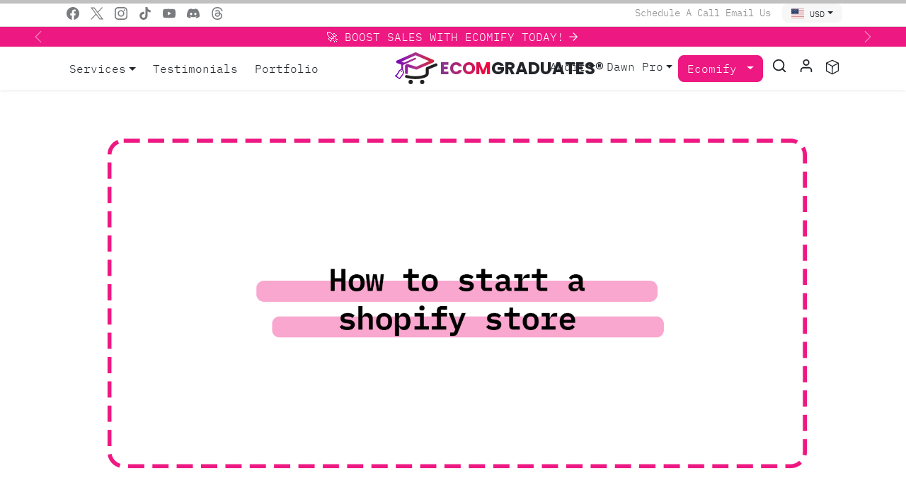

--- FILE ---
content_type: text/css
request_url: https://www.ecomgraduates.com/cdn/shop/t/71/assets/product.css?v=74771113026667115051750708583
body_size: 2802
content:
/** Shopify CDN: Minification failed

Line 717:14 Expected identifier but found whitespace
Line 717:16 Unexpected "{"
Line 717:23 Expected ":"
Line 717:66 Expected ":"
Line 722:16 Expected identifier but found whitespace
Line 722:18 Unexpected "{"
Line 722:25 Expected ":"
Line 722:69 Expected ":"

**/
/*
    © 2023 EcomGraduates.com
    https://www.ecomgraduates.com
*/

/*
    Image badges
*/
.img-badge-sale {
    background-color: var(--bs-success);
}

.img-badge-sold-out {
    background-color: var(--bs-secondary);
}

.img-badge-custom {
    background-color: var(--bs-primary);
}
img.img-badge-custom {
    background: none !important;
}



/*
    Product gallery
*/
.product-gallery {
    position: relative;
}

.product-gallery .img-badge-custom {
    position: absolute;
    top: 1rem;
    left: 1rem;
    z-index: 1;
}

.product-gallery .main-splide a {
    cursor: zoom-in;
    display: block;
    position: relative;
}

.product-gallery .main-splide a::after {
    content: "";
    position: absolute;
    top: 1rem;
    right: 1rem;
    width: 32px;
    height: 32px;
    background-size: 60%;
    background-repeat: no-repeat;
    background-position: center;
    z-index: 1;
    opacity: .5;
    background-color: rgba(0, 0, 0, .25);
    border-radius: 50rem;
    transition: all .2s ease-out;
    background-image: url("data:image/svg+xml,%3Csvg xmlns='http://www.w3.org/2000/svg' width='24' height='24' viewBox='0 0 24 24' fill='none' stroke='white' stroke-width='2' stroke-linecap='round' stroke-linejoin='round'%3E%3Ccircle cx='11' cy='11' r='8'%3E%3C/circle%3E%3Cline x1='21' y1='21' x2='16.65' y2='16.65'%3E%3C/line%3E%3Cline x1='11' y1='8' x2='11' y2='14'%3E%3C/line%3E%3Cline x1='8' y1='11' x2='14' y2='11'%3E%3C/line%3E%3C/svg%3E");
}

.product-gallery .main-splide a:hover::after {
    background-color: rgba(0, 0, 0, .5);
}

.product-gallery .main-splide .ratio {
    display: flex;
    justify-content: center;
    height: 100%;
    object-fit: cover;
    background: black;
}

.product-gallery .main-splide-adapt .splide__slide:not(.is-active) {
    height: 0;
}

.product-gallery .thumbs-splide .splide__slide.is-active {
    border: none;
}

.product-gallery .thumbs-splide img {
    transition: all .2s ease-out;
}

.product-gallery .thumbs-splide img:hover {
    opacity: .75;
}

.product-gallery .thumbs-splide .splide__slide.is-active img {
    border: 1px solid var(--bs-primary);
}

.product-gallery .thumbs-splide .splide__slide.is-video,
.product-gallery .thumbs-splide .splide__slide.is-model {
    position: relative;
}

.product-gallery .thumbs-splide .splide__slide.is-video::after,
.product-gallery .thumbs-splide .splide__slide.is-model::after {
    content: "";
    width: 32px;
    height: 32px;
    position: absolute;
    top: 50%;
    left: 50%;
    transform: translate(-50%, -50%);
    background-repeat: no-repeat;
    background-position: center;
    background-color: rgba(0,0, 0, .5);
    border-radius: .25rem;
}

.product-gallery .thumbs-splide .splide__slide.is-video::after {
    background-size: 80%;
    background-image: url("data:image/svg+xml,%3Csvg xmlns='http://www.w3.org/2000/svg' width='16' height='16' fill='white' class='bi bi-play-fill' viewBox='0 0 16 16'%3E%3Cpath d='m11.596 8.697-6.363 3.692c-.54.313-1.233-.066-1.233-.697V4.308c0-.63.692-1.01 1.233-.696l6.363 3.692a.802.802 0 0 1 0 1.393z'/%3E%3C/svg%3E");
}

.product-gallery .thumbs-splide .splide__slide.is-model::after {
    background-size: 60%;
    background-image: url("data:image/svg+xml,%3Csvg xmlns='http://www.w3.org/2000/svg' aria-hidden='true' focusable='false' class='icon icon-3d-model' fill='none' viewBox='0 0 18 21'%3E%3Cpath d='M7.67998 20.629L1.28002 16.723C0.886205 16.4784 0.561675 16.1368 0.337572 15.731C0.113468 15.3251 -0.00274623 14.8686 -1.39464e-05 14.405V6.59497C-0.00238367 6.13167 0.113819 5.6755 0.33751 5.26978C0.561202 4.86405 0.884959 4.52227 1.278 4.27698L7.67796 0.377014C8.07524 0.131403 8.53292 0.000877102 8.99999 9.73346e-08C9.46678 -0.000129605 9.92446 0.129369 10.322 0.374024V0.374024L16.722 4.27399C17.1163 4.51985 17.4409 4.86287 17.6647 5.27014C17.8885 5.67742 18.0039 6.13529 18 6.59998V14.409C18.0026 14.8725 17.8864 15.3289 17.6625 15.7347C17.4386 16.1405 17.1145 16.4821 16.721 16.727L10.321 20.633C9.92264 20.8742 9.46565 21.0012 8.99999 21C8.53428 20.9998 8.07761 20.8714 7.67998 20.629V20.629ZM8.72398 2.078L2.32396 5.97803C2.22303 6.04453 2.14066 6.13551 2.08452 6.24255C2.02838 6.34959 2.00031 6.46919 2.00298 6.59003V14.4C2.00026 14.5205 2.02818 14.6396 2.08415 14.7463C2.14013 14.853 2.22233 14.9438 2.32298 15.01L7.99999 18.48V10.919C8.00113 10.5997 8.08851 10.2867 8.25292 10.0129C8.41732 9.73922 8.65267 9.51501 8.93401 9.36401L15.446 5.841L9.28001 2.08002C9.19614 2.02738 9.09901 1.99962 8.99999 2C8.90251 1.99972 8.8069 2.02674 8.72398 2.078V2.078Z' fill='white'%3E%3C/path%3E%3C/svg%3E");
}

.product-gallery .thumbs-splide .splide__arrow {
    width: 1.75rem;
    height: 1.75rem;
}

.product-gallery .thumbs-splide .splide__arrow--prev {
    left: -0.5rem;
}

.product-gallery .thumbs-splide .splide__arrow--next {
    right: -0.5rem;
}

@media (max-width: 575px) {
    .product-gallery .thumbs-splide .splide__slide.is-video::after {
        width: 24px;
        height: 24px;
    }
    .main-splide-mobile-full-width {
        margin: -1rem -1rem 0;
    }
    .main-splide-mobile-full-width img {
        border: none;
        padding: 0;
        border-radius: 0 !important;
    }
    .main-splide-mobile-full-width .splide__slide {
        padding-left: 0 !important;
    }
}

@media (max-width: 991px) {
    .product-gallery[data-show-thumbs-mobile="false"] .main-splide {
        margin-left: -1rem;
        margin-right: -1rem;
    }
    .product-gallery[data-show-thumbs-mobile="false"] .splide__slide {
        padding-left: 1rem;
    }
}


/*
    Product content
*/
.product-content .product-price {
    display: flex;
    align-items: center;
    flex-wrap: wrap;
}

.product-price-compare + .product-price-final {
    color: var(--bs-success);
}

.product-content .product-price .price-badge-sale {
    background-color: var(--bs-success);
    font-size: .75rem;
    margin-left: .75rem;
}

.product-content .product-price .price-badge-sold-out {
    background-color: var(--bs-secondary);
    font-size: .75rem;
    margin-left: .75rem;
}

.product-content shopify-payment-terms {
    display: block;
    margin: -1rem 0 1.5rem;
    font-size: .875rem;
}


/*
    Product Form
*/
.shopify-product-form ul.color-swatches {
    display: flex;
    flex-wrap: wrap;
}

.shopify-product-form ul.color-swatches input + label {
    display: block;
    border-radius: 50%;
    border: 1px solid var(--bs-border-color);
    padding: .125rem;
    cursor: pointer;
    transition: all .2s ease-out;
}

.shopify-product-form ul.color-swatches input + label img {
    border-radius: 50%;
}

.shopify-product-form ul.color-swatches input + label:hover {
    opacity: .75;
}

.shopify-product-form ul.color-swatches input:focus-visible + label {
    box-shadow: 0 0 0 0.125rem rgba(var(--bs-body-color-rgb), .5)
}

.shopify-product-form ul.color-swatches input:checked + label {
    border-color: var(--bs-body-color);
}

.shopify-product-form ul.size-buttons {
    display: flex;
    flex-wrap: wrap;
}

.shopify-product-form ul.size-buttons input + label {
    border: 1px solid var(--bs-body-color);
    padding: .25rem .75rem;
    cursor: pointer;
    transition: all .2s ease-out;
}

.shopify-product-form ul.size-buttons input + label:hover {
    background-color: rgba(0, 0, 0, .1);
}

.shopify-product-form ul.size-buttons input:focus-visible + label {
    box-shadow: 0 0 0 0.125rem rgba(var(--bs-body-color-rgb), .5)
}

.shopify-product-form ul.size-buttons input:checked + label {
    background-color: var(--bs-body-color);
    color: var(--bs-body-bg);
}

.shopify-product-form ul.size-buttons input + label.disabled {
    opacity: .5;
    text-decoration: line-through;
}

.shopify-product-form .btn-wishlist-add-remove.is-wishlisted {
    border-color: var(--bs-primary);
    color: var(--bs-primary);
}

.shopify-product-form .btn-wishlist-add-remove.is-wishlisted:hover,
.shopify-product-form .btn-wishlist-add-remove.is-wishlisted:focus {
    background-color: transparent;
}

.shopify-product-form button[aria-disabled="true"] {
    display: none;
}

.shopify-product-form .quantity-wrapper {
    max-width: 100px;
}

.shopify-product-form .qty-position-inline {
    display: flex;
}

.shopify-product-form .qty-position-inline .quantity-wrapper {
    margin-right: .75rem;
}

.shopify-product-form .qty-position-above .quantity-wrapper {
    margin-bottom: .75rem;
}


/*
    Purchase options (selling/subscription plans)
*/
#product-purchase-options {
}

#product-purchase-options .form-check {
    position: relative;
    padding: .2rem 0;
    margin: 0;
}

#product-purchase-options .form-check-label {
    background-color: var(--bs-light);
    padding: .75rem 1rem .75rem 3rem;
    margin: 0;
    width: 100%;
    cursor: pointer;
    transition: all .2s ease-out;
    display: flex;
    align-items: center;
    justify-content: space-between;
}

#product-purchase-options .form-check-label:hover,
#product-purchase-options .form-check-label:focus {
    background-color: var(--bs-light-darken-5);
}

#product-purchase-options input:checked + .form-check-label {
    background-color: var(--bs-light-darken-5);
}

#product-purchase-options .form-check-input {
    position: absolute;
    top: 50%;
    left: 1.25rem;
    transform: translateY(-50%);
    margin: 0;
}

#product-purchase-options .subscription-benefits ul {

}

#product-purchase-options .subscription-benefits ul li {
    line-height: normal;
    font-size: .925rem;
    padding-top: .25rem;
    padding-bottom: .25rem;
}

#product-purchase-options .subscription-benefits ul li svg {
    margin-right: .5rem;
}



/*
    Store availability (local pickup)
*/


/*
    Inventory bar
*/
#inventory-bar {
    transition: all .2s ease-out;
}

#inventory-bar .progress {
    height: .5rem;
}


/*
    Product accordion
*/
.product-accordion .accordion-button {
    background-color: var(--bs-light);
    box-shadow: none;
}

.product-accordion .accordion-button:focus-visible {
    box-shadow: 0 0 0 0.125rem rgba(var(--bs-dark-rgb), .5);
} 


/*
    Bought Togehter
*/
#product-bought-together {
    padding: .5rem 0 1rem;
}

#bought-together-title {
    border-bottom: 1px solid var(--bs-border-color);
    padding: 0 0 .5rem;
    margin: 0 0 .25rem;
}

#product-bought-together .product-item {
    transition: all .2s ease-out;
}

#product-bought-together .product-item-img-wrapper {
    overflow: hidden;
}

#product-bought-together .product-item:not(:last-child) .product-item-img-wrapper:after {
    content: "+";
    position: absolute;
    bottom: -1.8rem;
    left: 50%;
    transform: translateX(-50%);
    font-size: 1.25rem;
    font-weight: 300;
}

#product-bought-together .product-item select {
    max-width: fit-content;
}
 
@media (min-width: 1200px) {
    #product-bought-together .product-item .product-item-img-wrapper:after {
        display: none;
    }
}


/*
    Qty Breaks 
*/

#product-qty-breaks .form-check {
    position: relative;
    padding: 0.2rem 0;
    margin: 0;
}

#product-qty-breaks .form-check-input {
    position: absolute;
    top: 50%;
    left: 1.25rem;
    transform: translateY(-50%);
    margin: 0;
}

#product-qty-breaks label {
    background-color: var(--bs-light);
    padding: .75rem 1rem .75rem 3rem;
    margin: 0;
    width: 100%;
    cursor: pointer;
    transition: all .2s ease-out;
    display: flex;
    justify-content: space-between;
    align-items: center;
}

#product-qty-breaks .form-check-label:hover, 
#product-qty-breaks .form-check-label:focus {
    background-color: var(--bs-light-darken-5);
}

#product-qty-breaks input:checked + .form-check-label {
    background-color: var(--bs-light-darken-5);
}

#product-qty-breaks [data-preferred-option="true"] label {
    border: 1px solid var(--bs-dark);
}


/*
    Prev/Next Products (within collection)
*/
#product-prev-next-prev,
#product-prev-next-next {
    position: fixed;
    top: 50%;
    transform: translateY(-50%);
    transition: all .2s ease-out;
    z-index: 9;
}

#product-prev-next-prev {
    left: -2rem;
}

#product-prev-next-next {
    right: -2rem;
}

#product-prev-next-prev img {
    border-top-left-radius: 0;
    border-bottom-left-radius: 0;
}

#product-prev-next-next img {
    border-top-right-radius: 0;
    border-bottom-right-radius: 0;
}

#product-prev-next-prev:hover,
#product-prev-next-prev:focus {
    left: 0;
}

#product-prev-next-next:hover,
#product-prev-next-next:focus {
    right: 0;
}

@media (max-width: 1599px) {
    #product-prev-next-prev {
        left: -1.5rem;
        transform: translateX(-100%);
        transition: all .2s ease-out;
    }
    #product-prev-next-next {
        right: -1.5rem;
        transform: translateX(100%);
        transition: all .2s ease-out;
    }
    .show #product-prev-next-prev {
        transform: translateX(0);
    }
    .show #product-prev-next-next {
        transform: translateX(0);
    }
    #product-prev-next img {
        max-width: 60px;
    }
}

@media (min-width: 1600px) {
}


/*
    Limited Offer
*/
ul.countdown-timer li {
    color: currentColor;
    border-color: currentColor;
}


/*
    testimonial
*/
.product-block-testimonial {
    position: relative;
    padding: .5rem 1rem;
    line-height: normal;
}

.product-block-testimonial.has-testimonial-img {
    display: flex;
    align-items: center;
}

.product-block-testimonial img {
}

.product-block-testimonial-verified-icon {
    color: var(--bs-primary);
}

.product-block-testimonial-carousel .carousel-indicators {
    position: relative;
    top: auto;
    bottom: auto;
    margin: -.75rem 0 0;
}

.product-block-testimonial-carousel .carousel-indicators [data-bs-target] {
    opacity: .25;
    background-color: var(--bs-body-color);
}

.product-block-testimonial-carousel .carousel-indicators [data-bs-target].active {
    opacity: .75;
}


/*
    Product switcher
*/

#product-block-product-switcher ul.product-switcher-buttons {
}

#product-block-product-switcher ul.product-switcher-buttons input + label {
    display: flex;
    flex-direction: column;
    justify-content: center;
    text-align: center;
    line-height: normal;
    font-size: .9rem
}

#product-block-product-switcher ul.product-switcher-buttons input + label img {
    border: 1px solid transparent;
    padding: .125rem;
    cursor: pointer;
    transition: all .2s ease-out;
}

#product-block-product-switcher ul.product-switcher-buttons input + label:hover img {
    opacity: .75;
}

#product-block-product-switcher ul.product-switcher-buttons input:focus-visible + label img {
    border-color: var(--bs-body-color);
}

#product-block-product-switcher ul.product-switcher-buttons input:checked + label img {
    border-color: var(--bs-body-color);
}

/*
    Product Promo Text (PDP - Image gallery)
*/
.product-gallery-promo-text {
    position: absolute;
    bottom: 0;
    left: 0;
    z-index: 1;
    width: 100%;
    display: flex;
    align-items: center;
    justify-content: space-between;
    background-color: var(--product-promo-bg-color, #ee1882); /* Fallback color */
    padding: .4rem 1rem;
    color: white;
    border-radius: 0 0 var(--bs-border-radius) var(--bs-border-radius);
    text-decoration: underline;
    font-size: smaller;
}

.product-gallery-promo-text-tooltip {
    text-align: center;
    width: 460px;
    max-width: 90vw;
    background: rgba(var(--bs-body-bg-rgb), .75);
    backdrop-filter: blur(10px);
}

@media (max-width: 575px) {
    [data-show-thumbs-mobile="true"] .product-gallery-promo-text {
    }
    [data-show-thumbs-mobile="false"] .product-gallery-promo-text {
        left: 1rem;
        width: calc(100% - 1rem);
        border-bottom-left-radius: var(--bs-border-radius);
        border-bottom-right-radius: var(--bs-border-radius);
    }
    .main-splide-mobile-full-width .product-gallery-promo-text {
        border-radius: 0;
        left: 0;
        width: 100%;
    }
}





  /* product-progress-block */

.product-progress-block .progress-circle-wrapper {
    display: flex;
    align-items: center;
    justify-content: flex-start;
  }
  
  .product-progress-block .product-progress-circle {
    width: var(--circle-size);
    height: var(--circle-size);
    border-radius: 50%;
    position: relative;
    background: conic-gradient(from 0deg at 50% 50%, var(--progress-border-color) 0%, var(--progress-border-color) var(--percentage, 0%), #fff var(--percentage, 0%), #fff 100%);
    display: flex;
    align-items: center;
    justify-content: center;
    margin-right: 1rem;
  }
  
  .product-progress-block .product-progress-circle::after {
    content: "";
    position: absolute;
    top: var(--border-thickness);
    bottom: var(--border-thickness);
    left: var(--border-thickness);
    right: var(--border-thickness);
    background: #fff;
    border-radius: 50%;
  }
  
  .product-progress-block .progress-value {
    position: relative;
    z-index: 2;
    font-size: calc(var(--circle-size) * 0.23);
    color: var(--progress-border-color);
  }
  
  .product-progress-block .progress-circle-text {
    flex: 1;
    margin: 0;
    font-size: {{ block.settings.description_font_size_mobile }}px;
  }
  
  @media (min-width: 768px) {
    .product-progress-block .progress-circle-text {
      font-size: {{ block.settings.description_font_size_desktop }}px;
    }
  }


--- FILE ---
content_type: text/css
request_url: https://www.ecomgraduates.com/cdn/shop/t/71/assets/custom.css?v=175131123170063808611750549768
body_size: 257
content:
::-webkit-scrollbar{width:px;height:px}::-webkit-scrollbar-track{background:}::-webkit-scrollbar-thumb{background:}::-webkit-scrollbar-thumb:hover{background:}.media-with-phone .phone-mockup{position:relative;text-align:center;width:392px;height:715px;margin-left:auto;margin-right:auto;display:flex;justify-content:center}.media-with-phone .phone-mockup:after{content:"";background-image:url(/cdn/shop/files/apple-iphone12-black-portrait.png?v=1631518082);background-repeat:no-repeat;background-size:100%;background-position:center;position:absolute;top:0;left:0;width:100%;height:100%}.media-with-phone .phone-mockup video{position:relative;width:300px}@media (max-width: 991px){.media-with-phone .phone-mockup{width:350px;height:626px}.media-with-phone .phone-mockup video{width:268px}}.migration-tooltip{width:1rem;height:1rem;line-height:.8rem;font-size:.8rem}.pulse-button{animation:pulse 2s infinite}@keyframes pulse{0%{transform:scale(1);box-shadow:0 0 #ffffffb3}50%{transform:scale(1.05);box-shadow:0 0 0 10px #fff0}to{transform:scale(1);box-shadow:0 0 #fff0}}.team-badge{top:.5rem;right:.5rem;z-index:1}@font-face{font-family:Architects Daughter;font-style:normal;font-weight:400;font-display:swap;src:url(https://fonts.gstatic.com/s/architectsdaughter/v19/KtkxAKiDZI_td1Lkx62xHZHDtgO_Y-bvTYdg4-7jA-Wztg.woff2) format("woff2");unicode-range:U+0100-02BA,U+02BD-02C5,U+02C7-02CC,U+02CE-02D7,U+02DD-02FF,U+0304,U+0308,U+0329,U+1D00-1DBF,U+1E00-1E9F,U+1EF2-1EFF,U+2020,U+20A0-20AB,U+20AD-20C0,U+2113,U+2C60-2C7F,U+A720-A7FF}@font-face{font-family:Architects Daughter;font-style:normal;font-weight:400;font-display:swap;src:url(https://fonts.gstatic.com/s/architectsdaughter/v19/KtkxAKiDZI_td1Lkx62xHZHDtgO_Y-bvTYlg4-7jA-U.woff2) format("woff2");unicode-range:U+0000-00FF,U+0131,U+0152-0153,U+02BB-02BC,U+02C6,U+02DA,U+02DC,U+0304,U+0308,U+0329,U+2000-206F,U+20AC,U+2122,U+2191,U+2193,U+2212,U+2215,U+FEFF,U+FFFD}.angled-text-container{position:relative;display:inline-block;margin-left:20px;margin-top:10px;opacity:0;animation:fadeIn 1s ease-in forwards;animation-delay:.5s}.angled-text{font-family:Architects Daughter Local,Architects Daughter,monospace!important;font-size:14px;transform:rotate(-12deg);line-height:1.2;letter-spacing:-.056px;color:#6b7280;position:relative;display:inline-block;margin-top:10px}.curved-arrow{margin-left:-1.5rem;margin-top:-1rem;height:2.5rem;width:auto;color:#6b7280;transform:scaleX(-1);position:relative;z-index:1;opacity:0;animation:fadeIn 1s ease-in forwards;animation-delay:.3s}.curved-arrow-mobile{display:none}@media (max-width: 768px){.angled-text-container{display:block;text-align:center;margin:15px auto}.curved-arrow{display:none}.curved-arrow-mobile{display:block;margin-left:-2rem;height:2.5rem;width:auto;color:#6b7280;position:relative;left:2rem;opacity:0;animation:fadeIn 1s ease-in forwards;animation-delay:.3s}.angled-text{margin-top:.5rem;margin-left:-1rem}}
/*# sourceMappingURL=/cdn/shop/t/71/assets/custom.css.map?v=175131123170063808611750549768 */


--- FILE ---
content_type: text/javascript
request_url: https://cdn.shopify.com/shopifycloud/world/brochure/production-shopify/assets/ButtonGroup-CSGTAD1M.js
body_size: -53
content:
import{j as t}from"./jsx-runtime-C1qEfifX.js";import{B as d}from"./Button-CCpvCUgZ.js";import{c as i}from"./index-C3TDdbC5.js";import{T as y}from"./Typography-UqHWNfy2.js";import{t as g}from"./index-BpJ9bjpW.js";const h=i("pt-sm font-semi-medium",{variants:{center:{true:"text-center",false:"text-left"},mode:{light:"text-black",dark:"text-white"}},defaultVariants:{center:!1,mode:"light"}});function j({children:e,className:s,center:a,mode:r="light"}){return t.jsx(y,{size:"body-sm",className:g(h({center:a,mode:r}),s),as:"p",children:e})}const b=i("flex gap-y-sm flex-wrap",{variants:{size:{large:"gap-x-sm",small:"gap-x-2"},center:{true:"justify-center",false:"justify-start"},centralItems:{true:"items-center	",false:""}},defaultVariants:{center:!1}}),S=i("mt-7 pb-2",{variants:{center:{true:"text-center",false:"text-left"}}});function k({buttons:e,className:s,center:a,disclaimerHtml:r,mode:n="light",size:m="large",isPillarPage:o=!1}){const p="button-group",c=()=>r?t.jsx(j,{mode:n,center:a,className:"opacity-body",children:r}):null;return t.jsxs("div",{"data-component-name":p,className:s,"data-mode":n,children:[t.jsxs("div",{className:b({size:m,center:a,centralItems:o}),children:[e&&e.map(({href:l,text:f,...u},x)=>t.jsx(d,{href:l,mode:n,size:m,intent:x===0?"primary":"secondary",...u,children:f},l)),o&&c()]}),!o&&c()]})}export{k as B,j as D,b,S as p};
//# sourceMappingURL=ButtonGroup-CSGTAD1M.js.map


--- FILE ---
content_type: text/javascript
request_url: https://www.ecomgraduates.com/cdn/shop/t/71/assets/product.js?v=49018898740829039351750708616
body_size: 3751
content:
window.onSubmitAtcForm=async(form,event)=>{event.preventDefault();const btn=form.querySelector(".btn-atc");btn.innerHTML=`
        <div class="spinner-border spinner-border-sm" role="status">
            <span class="visually-hidden">Loading...</span>
        </div>
    `,form.classList.add("loading");const response=await fetch("/cart/add.js",{method:"POST",body:new FormData(form)});form.classList.remove("loading"),btn.innerHTML=window.theme.product.addedToCart,setTimeout(()=>{btn.innerHTML=btn.dataset.textAddToCart},2e3),window.refreshCartContents(response),!form.hasAttribute("data-ecomify-upsell-modal")&&(btn.closest(".modal")||document.querySelector("#offcanvas-cart")&&bootstrap.Offcanvas.getOrCreateInstance("#offcanvas-cart").show())},window.onClickAtcFormVariant=async(btn,event)=>{const form=btn.closest("form");form.querySelector('[name="id"]').value=btn.dataset.variantId,window.onSubmitAtcForm(form,event)},window.onChangeProductOption=async input=>{const selectedOptions=[];input.closest("form").querySelectorAll(".product-option").forEach(elem=>{elem.type==="radio"?elem.checked&&selectedOptions.push(elem.value):selectedOptions.push(elem.value)});const selectedVariant=window.productVariants.find(variant=>JSON.stringify(variant.options)===JSON.stringify(selectedOptions));console.log(selectedVariant);const btn=input.closest("form").querySelector(".btn-atc");if(selectedVariant){input.closest("form").querySelector('[name="id"]').value=selectedVariant.id,selectedVariant.available?(btn.disabled=!1,btn.querySelector(".btn-atc-text").textContent=window.theme.product.addToCart):(btn.disabled=!0,btn.querySelector(".btn-atc-text").textContent=window.theme.product.soldOut),selectedVariant.compare_at_price>selectedVariant.price?input.closest(".product-content").querySelector(".product-price").innerHTML=`
                <span class="product-price-compare text-muted me-3">
                    <span class="visually-hidden">
                        ${window.theme.product.priceFrom} &nbsp;
                    </span>
                    <s>
                        ${Shopify.formatMoney(selectedVariant.compare_at_price)}
                    </s>
                </span>
                <span class="product-price-final">
                    <span class="visually-hidden">
                        ${window.theme.product.priceSale} &nbsp;
                    </span>
                    ${Shopify.formatMoney(selectedVariant.price)}
                </span>
            `:input.closest(".product-content").querySelector(".product-price").innerHTML=`
                <span class="product-price-final">
                    ${Shopify.formatMoney(selectedVariant.price)}
                </span>
            `,selectedVariant.available&&selectedVariant.compare_at_price?input.closest(".product-content").querySelector(".product-price").insertAdjacentHTML("beforeend",`
                <span class="price-badge-sale badge">
                    ${window.theme.product.save}: ${Shopify.formatMoney(selectedVariant.compare_at_price-selectedVariant.price)}
                </span>    
            `):selectedVariant.available||input.closest(".product-content").querySelector(".product-price").insertAdjacentHTML("beforeend",`
                <span class="price-badge-sold-out badge">
                    ${window.theme.product.soldOut}
                </span>
            `);const purchaseOptionsWrapper=document.querySelector("#product-purchase-options");purchaseOptionsWrapper&&(purchaseOptionsWrapper.querySelector("input#purchase-options-one-time + label [data-price]").textContent=Shopify.formatMoney(selectedVariant.price),purchaseOptionsWrapper.querySelector("input#purchase-options-subscription + label [data-price]").textContent=Shopify.formatMoney(selectedVariant.selling_plan_allocations[0].price));const skuWrapper=input.closest(".product-content").querySelector(".current-variant-sku");if(skuWrapper&&(selectedVariant.sku.length?(skuWrapper.textContent=selectedVariant.sku,skuWrapper.removeAttribute("hidden")):skuWrapper.setAttribute("hidden","hidden")),input.closest("#product-template")){const url=new URL(window.location);url.searchParams.set("variant",selectedVariant.id),window.history.replaceState({},"",url)}btn.querySelector(".btn-atc-price")&&(btn.querySelector(".btn-atc-price").textContent=Shopify.formatMoney(selectedVariant.price));const customEvent=new CustomEvent("variantChange.ecomify.product",{detail:selectedVariant});window.dispatchEvent(customEvent)}else btn.disabled=!0,btn.querySelector(".btn-atc-text").textContent=window.theme.product.unavailable;input.closest(".color-swatches")&&(input.closest(".product-option-wrapper").querySelector(".color-swatches-title span").textContent=input.value),input.closest(".size-buttons")&&(input.closest(".product-option-wrapper").querySelector(".size-buttons-title span").textContent=input.value)},window.addEventListener("variantChange.ecomify.product",async event=>{const inventoryBar=document.querySelector("#inventory-bar");inventoryBar&&(inventoryBar.style.opacity=".25");const text=await(await fetch(window.location.href)).text(),newDocument=new DOMParser().parseFromString(text,"text/html");document.querySelector("#inventory-bar")?.replaceWith(newDocument.querySelector("#inventory-bar")),document.querySelector("#product-qty-breaks")?.replaceWith(newDocument.querySelector("#product-qty-breaks")),document.querySelector("#product-store-availability-wrapper")?.replaceWith(newDocument.querySelector("#product-store-availability-wrapper")),document.querySelector(".page-type-product")&&document.querySelector(".product-variant-selector")?.replaceWith(newDocument.querySelector(".product-variant-selector")),initInventoryBar(),initQtyBreaks(),document.querySelector(".product-gallery-variant-based")&&(document.querySelector(".product-gallery-variant-based")?.replaceWith(newDocument.querySelector(".product-gallery-variant-based")),initProductGallery()),document.querySelector("#product-block-variant-description")&&document.querySelector("#product-block-variant-description")?.replaceWith(newDocument.querySelector("#product-block-variant-description")),document.querySelectorAll('[role="tooltip"]').forEach(el=>el.remove()),document.querySelectorAll('.product-options [data-bs-toggle="tooltip"]').forEach(el=>new bootstrap.Tooltip(el))});const initPurchaseOptions=()=>{const wrapper=document.querySelector("#product-purchase-options");if(!wrapper)return;wrapper.querySelectorAll('[name="purchase_option"]').forEach(input=>{input.addEventListener("change",()=>{if(input.id==="purchase-options-one-time"){if(wrapper.querySelector("#purchase-delivery-options").setAttribute("hidden","hidden"),wrapper.querySelector('[name="selling_plan"]').disabled=!0,input.closest("#product-template")){const url=new URL(window.location);url.searchParams.delete("selling_plan"),window.history.replaceState({},"",url)}const btnAtcPrice=input.closest("form").querySelector(".btn-atc-price");btnAtcPrice&&(btnAtcPrice.textContent=Shopify.formatMoney(input.dataset.price))}else{if(wrapper.querySelector("#purchase-delivery-options").removeAttribute("hidden"),wrapper.querySelector('[name="selling_plan"]').disabled=!1,input.closest("#product-template")){const url=new URL(window.location);url.searchParams.set("variant",wrapper.closest(".product-content").querySelector('[name="id"]').value),url.searchParams.set("selling_plan",wrapper.querySelector('[name="selling_plan"]').value),window.history.replaceState({},"",url)}const btnAtcPrice=input.closest("form").querySelector(".btn-atc-price");btnAtcPrice&&(btnAtcPrice.textContent=Shopify.formatMoney(input.dataset.price))}})});const deliverEverySelect=wrapper.querySelector("#purchase-delivery-options-select");deliverEverySelect&&deliverEverySelect.addEventListener("change",()=>{if(deliverEverySelect.closest("#product-template")){const url=new URL(window.location);url.searchParams.set("selling_plan",wrapper.querySelector('[name="selling_plan"]').value),window.history.replaceState({},"",url)}}),wrapper.dataset.subSelectedFirst==="true"&&(wrapper.querySelector("input#purchase-options-subscription").checked=!0,wrapper.querySelector("input#purchase-options-subscription").dispatchEvent(new Event("change")))};initPurchaseOptions(),window.onChangeProductItemVariant=(select,event)=>{select.options[select.selectedIndex].dataset.variantImage?.length&&(select.closest(".product-item").querySelector(".product-item-img").src=select.options[select.selectedIndex].dataset.variantImage);const compareAtPrice=select.options[select.selectedIndex].dataset.compareAtPrice,price=select.options[select.selectedIndex].dataset.price;compareAtPrice.length?select.closest(".product-item").querySelector(".product-item-price").innerHTML=`
            <span class="product-item-price-compare text-muted me-1">
                <span class="visually-hidden">
                    ${window.theme.product.priceFrom} &nbsp;
                </span>
                <s>
                    ${Shopify.formatMoney(compareAtPrice)}
                </s>
            </span>
            <span class="product-item-price-final">
                <span class="visually-hidden">
                    ${window.theme.product.priceSale} &nbsp;
                </span>
                ${Shopify.formatMoney(price)}
            </span>
        `:select.closest(".product-item").querySelector(".product-item-price").innerHTML=`
            <span class="product-item-price-final">
                ${Shopify.formatMoney(price)}
            </span>
        `},window.onChangeProductItemSwatches=(btn,event)=>{const productItem=btn.closest(".product-item");if(productItem.querySelector(".product-carousel")){productItem.querySelector(".product-carousel .carousel-inner").insertAdjacentHTML("beforeend",`
            <div class="carousel-item">
                <img
                    class="product-item-img img-fluid rounded ${btn.dataset.imgThumbnail}"
                    src="${btn.dataset.img}"
                    alt=""
                    width="${btn.dataset.imgWidth}"
                    height="${btn.dataset.imgHeight}"
                    loading="lazy">
            </div>
        `);const index=productItem.querySelectorAll(".product-carousel .carousel-item").length-1;bootstrap.Carousel.getOrCreateInstance(productItem.querySelector(".product-carousel")).to(index)}else productItem.querySelector(".product-item-img").setAttribute("src",btn.dataset.img)},window.onClickBuyBtn=btn=>{btn.innerHTML=`
        <div class="spinner-border spinner-border-sm" role="status">
            <span class="visually-hidden">Loading...</span>
        </div>
    `;const form=btn.closest("form"),variantId=form.querySelector('[name="id"]').value,qty=Number(form.querySelector('input[name="quantity"]')?.value||1);window.location.href=`/cart/${variantId}:${qty}`};const initProductGallery=()=>{document.querySelectorAll(".product-gallery:not(.init)").forEach(gallery=>{gallery.classList.add("init");const totalSlides=gallery.querySelectorAll(".main-splide .splide__slide").length,mainSplideElement=gallery.querySelector(".main-splide"),main=new Splide(mainSplideElement,{start:Number(gallery.dataset.start),rewind:totalSlides>1,arrows:+(gallery.dataset.mediaCount>1)&&gallery.dataset.arrows==="main-slider"&&totalSlides>1,rewindByDrag:totalSlides>1,drag:totalSlides>1,pagination:!1,noDrag:"model-viewer",mediaQuery:"min",breakpoints:{0:{padding:{right:gallery.dataset.showThumbsMobile==="false"?"4rem":0}},992:{padding:0}},direction:document.documentElement.getAttribute("dir")});totalSlides===1&&(mainSplideElement.querySelector(".splide__track").style.overflow="hidden");const thumbs=new Splide(gallery.querySelector(".thumbs-splide"),{start:Number(gallery.dataset.start),arrows:+(gallery.dataset.mediaCount>3)&&gallery.dataset.arrows==="thumbs-slider"&&totalSlides>1,gap:".5rem",rewind:totalSlides>1,rewindByDrag:totalSlides>1,pagination:!1,isNavigation:totalSlides>1,focus:totalSlides>5?"center":0,mediaQuery:"min",breakpoints:{0:{perPage:5},576:{perPage:5},768:{perPage:5},992:{perPage:5},1200:{perPage:5},1400:{perPage:5}},direction:document.documentElement.getAttribute("dir")});if(main.on("move",(newIndex,prevIndex)=>{const prevSlide=gallery.querySelector(`.splide__slide:nth-child(${prevIndex+1}`);prevSlide&&(prevSlide.querySelector("iframe")&&(prevSlide.querySelector("iframe").src=prevSlide.querySelector("iframe").src),prevSlide.querySelector("video")&&prevSlide.querySelector("video").pause());const currentSlide=gallery.querySelector(`.splide__slide:nth-child(${newIndex+1}`);currentSlide&&currentSlide.querySelector("video")&&currentSlide.querySelector("video").play()}),window.addEventListener("variantChange.ecomify.product",event=>{if(main.root.closest(".product-gallery-variant-based"))return;const selectedVariant=event.detail;selectedVariant.featured_media&&totalSlides>1&&main.go(selectedVariant.featured_media.position-1)},!1),totalSlides>1?(main.sync(thumbs),main.mount(),thumbs.mount()):(main.mount(),gallery.querySelector(".thumbs-splide")?.remove()),window.matchMedia("(min-width: 992px)").matches){const navbarHeight=document.querySelector("#navbar-desktop")?.clientHeight||0,announcementBarHeight=document.querySelector('[id*="__announcement-bar"].sticky-top')?.clientHeight||0,galleryWrapper=gallery.closest(".product-gallery-wrapper");if(!galleryWrapper)return;galleryWrapper.style.position="sticky",galleryWrapper.style.top=`${navbarHeight+announcementBarHeight+20}px`,galleryWrapper.style.zIndex="1"}if(window.GLightbox){const lightbox=GLightbox({selector:`[data-gallery="product-gallery-${gallery.dataset.productId}"]`,videosWidth:"1290px",loop:totalSlides>1});lightbox.on("open",()=>{gallery.querySelectorAll("video").forEach(video=>{video.pause()})}),lightbox.on("slide_changed",({prev,current})=>{totalSlides>1&&main.go(current.index)})}const modelViewer=gallery.querySelector("model-viewer");if(modelViewer){const increaseBtn=gallery.querySelector("[data-model-3d-increase-zoom]"),decreaseBtn=gallery.querySelector("[data-model-3d-decrease-zoom]"),fullscreenBtn=gallery.querySelector("[data-model-3d-fullscreen]");increaseBtn.addEventListener("click",()=>{modelViewer.zoom(1)}),decreaseBtn.addEventListener("click",()=>{modelViewer.zoom(-1)}),fullscreenBtn.addEventListener("click",()=>{document.fullscreenElement?(document.exitFullscreen(),fullscreenBtn.querySelector(".bi-fullscreen").removeAttribute("hidden"),fullscreenBtn.querySelector(".bi-fullscreen-exit").setAttribute("hidden","hidden")):(modelViewer.closest(".product-gallery-model-3d").requestFullscreen(),fullscreenBtn.querySelector(".bi-fullscreen").setAttribute("hidden","hidden"),fullscreenBtn.querySelector(".bi-fullscreen-exit").removeAttribute("hidden"))})}})};initProductGallery(),document.addEventListener("shopify:section:load",e=>{e.target.querySelector(".product-gallery")&&initProductGallery()}),window.addEventListener("updated.ecomify.collection",initProductGallery);const initInventoryBar=()=>{const wrapper=document.querySelector("#inventory-bar");if(!wrapper)return;const progressBar=wrapper.querySelector(".progress-bar");setTimeout(()=>{progressBar.style.width=progressBar.dataset.width},250)};initInventoryBar(),document.addEventListener("shopify:section:load",e=>{e.target.querySelector("#inventory-bar")&&initInventoryBar()});const initUpsellModal=()=>{const modal=document.querySelector("#product-upsell-modal");if(!modal)return;const form=document.querySelector('#product-content form[onsubmit*="onSubmitAtcForm"]');form&&(form.setAttribute("data-ecomify-upsell-modal","true"),form.addEventListener("submit",e=>{bootstrap.Modal.getOrCreateInstance("#product-upsell-modal").show()}),document.querySelectorAll("#product-upsell-modal .btn-atc").forEach(btn=>{btn.addEventListener("click",()=>{const footerBtn=document.querySelector("#product-upsell-modal .modal-footer .btn");footerBtn.classList.remove(footerBtn.dataset.defaultClass),footerBtn.classList.add(footerBtn.dataset.activeClass)})}),modal.addEventListener("hidden.bs.modal",()=>{document.querySelector("#offcanvas-cart")&&bootstrap.Offcanvas.getOrCreateInstance("#offcanvas-cart").show()}))};initUpsellModal(),document.addEventListener("shopify:section:load",e=>{e.target.querySelector("#product-upsell-modal")&&initUpsellModal()});const initBoughtTogether=()=>{if(!document.querySelector("#product-bought-together"))return;const setTotalPrice=()=>{let totalCompareAtPrice=0,totalPrice=0;document.querySelectorAll("#product-bought-together .product-item-price").forEach(elem=>{elem.closest(".product-item").querySelector(".bought-together-check:checked")&&(totalCompareAtPrice+=elem.dataset.compareAtPrice.length?Number(elem.dataset.compareAtPrice):Number(elem.dataset.price),totalPrice+=Number(elem.dataset.price))});const totalElem=document.querySelector("#bought-together-total");totalCompareAtPrice>totalPrice?totalElem.innerHTML=`
                ${totalElem.dataset.textTotalPrice}: 
                <span class="bought-together-total-compare-price text-muted me-2">
                    <span class="visually-hidden">
                        ${window.theme.product.priceFrom} &nbsp;
                    </span>
                    <s>
                        ${Shopify.formatMoney(totalCompareAtPrice)}
                    </s>
                </span>
                <span class="bought-together-total-price text-success">
                    <span class="visually-hidden">
                        ${window.theme.product.priceSale} &nbsp;
                    </span>
                    ${Shopify.formatMoney(totalPrice)}
                </span>
            `:totalElem.innerHTML=`
                ${totalElem.dataset.textTotalPrice}: 
                <span class="bought-together-total-price">
                    ${Shopify.formatMoney(totalPrice)}
                </span>
            `};document.querySelectorAll(".bought-together-check").forEach(checkbox=>{checkbox.addEventListener("change",()=>{checkbox.checked?checkbox.closest(".product-item").style.opacity="1":checkbox.closest(".product-item").style.opacity=".5",document.querySelector(".bought-together-check:checked")?document.querySelector("#bought-together-atc").disabled=!1:document.querySelector("#bought-together-atc").disabled=!0,setTotalPrice()})}),document.querySelectorAll('#product-bought-together select[name="id"]').forEach(select=>{select.addEventListener("change",()=>{const compareAtPrice=select.options[select.selectedIndex].dataset.compareAtPrice,price=select.options[select.selectedIndex].dataset.price;select.closest(".product-item").querySelector(".product-item-price").setAttribute("data-compare-at-price",compareAtPrice),select.closest(".product-item").querySelector(".product-item-price").setAttribute("data-price",price),setTotalPrice()})}),document.querySelector("#bought-together-atc").addEventListener("click",async e=>{const btn=e.target;btn.style.width=btn.clientWidth+4+"px",btn.innerHTML=`
            <div class="spinner-border spinner-border-sm" role="status">
                <span class="visually-hidden">Loading...</span>
            </div>
        `;const items=[];document.querySelectorAll("#product-bought-together .product-item").forEach(elem=>{elem.querySelector(".bought-together-check:checked")&&items.push({id:Number(elem.querySelector('[name="id"]').value),quantity:1})});const response=await fetch("/cart/add.js",{method:"POST",headers:{"Content-Type":"application/json"},body:JSON.stringify({items})});btn.innerHTML=window.theme.product.addedToCart,setTimeout(()=>{btn.innerHTML=btn.dataset.textAddToCart},2e3),window.refreshCartContents(response),bootstrap.Offcanvas.getOrCreateInstance("#offcanvas-cart").show()})};initBoughtTogether();const initQtyBreaks=()=>{document.querySelectorAll('[name="product-qty-breaks"]').forEach(radio=>{radio.addEventListener("change",()=>{const qty=Number(radio.dataset.qty),qtyField=radio.closest("form").querySelector('[name="quantity"]'),form=radio.closest("form"),btn=form.querySelector('button[name="add"]');qtyField&&(qtyField.value=qty,qtyField.dispatchEvent(new Event("change")),setTimeout(()=>{btn.classList.add("animate__animated","animate__shakeX")},250),setTimeout(()=>{btn.classList.remove("animate__animated","animate__shakeX")},1500),form.querySelector(".btn-atc-price")&&(form.querySelector(".btn-atc-price").textContent=radio.dataset.totalPrice),document.querySelectorAll('[name="product-qty-breaks"]').forEach(radio2=>{radio2.closest(".form-check").classList.remove("form-check-is-checked")}),radio.closest(".form-check").classList.add("form-check-is-checked"))})}),document.querySelectorAll('[name="product-qty-breaks"]').forEach(radio=>{radio.closest(".form-check").querySelector("label").addEventListener("click",()=>{radio.closest(".form-check").classList.contains("form-check-is-checked")&&(radio.closest(".form-check").classList.remove("form-check-is-checked"),setTimeout(()=>{document.querySelectorAll('[name="product-qty-breaks"]').forEach(radio2=>{radio2.checked=!1});const qtyField=radio.closest("form").querySelector('[name="quantity"]');console.log(qtyField),qtyField.value="1"},100))})})};initQtyBreaks();const initPrevNextButtons=async()=>{const wrapper=document.querySelector("#product-prev-next");if(!wrapper||!window.matchMedia("(max-width: 1599px)").matches)return;await new Promise(resolve=>setTimeout(resolve,1e3));const threshold=document.querySelector('.product-content form[action*="/cart/add"]').getBoundingClientRect().bottom+window.scrollY;console.log(threshold),window.addEventListener("scroll",()=>{window.scrollY>threshold?wrapper.classList.add("show"):wrapper.classList.remove("show")})};initPrevNextButtons();const initPersonalization=()=>{document.querySelectorAll('.product-personalization-field[data-type="checkbox"]').forEach(elem=>{let values=[];elem.querySelectorAll("input").forEach(checkbox=>{checkbox.addEventListener("change",()=>{checkbox.checked?values.push(checkbox.value):values=values.filter(item=>item!==checkbox.value),elem.querySelector('[type="hidden"]').value=values.join(", ")})})})};initPersonalization();const initLimitedOffer=()=>{const block=document.querySelector("#product-limited-offer");if(!block)return;const icon=block.querySelector(".block-icon");setInterval(()=>{icon.classList.add("animate__animated","animate__tada"),setTimeout(()=>{icon.classList.remove("animate__animated","animate__tada")},1500)},3e3)};initLimitedOffer();const initSyncQuantity=()=>{const productFormQtyInput=document.querySelector('.product-buy-buttons input[name="quantity"]');productFormQtyInput&&productFormQtyInput.addEventListener("change",()=>{const stickyAtcQtyInput=document.querySelector('#sticky-atc input[name="quantity"]');stickyAtcQtyInput&&(stickyAtcQtyInput.value=productFormQtyInput.value)})};initSyncQuantity(),document.addEventListener("DOMContentLoaded",function(){document.querySelectorAll(".product-progress-circle").forEach(circle=>{const targetPercentage=parseInt(circle.dataset.percentage),valueDisplay=circle.querySelector(".progress-value");let currentPercentage=0;const animateProgress=()=>{currentPercentage<targetPercentage&&(currentPercentage++,circle.style.setProperty("--percentage",currentPercentage+"%"),valueDisplay.textContent=currentPercentage+"%",requestAnimationFrame(animateProgress))};setTimeout(animateProgress,100)})});
//# sourceMappingURL=/cdn/shop/t/71/assets/product.js.map?v=49018898740829039351750708616


--- FILE ---
content_type: image/svg+xml
request_url: https://www.ecomgraduates.com/cdn/shop/t/71/assets/eg-logo.svg?v=79855989999540096911727213364
body_size: 35
content:
<svg id="Layer_1" data-name="Layer 1" xmlns="http://www.w3.org/2000/svg" xmlns:xlink="http://www.w3.org/1999/xlink" viewBox="0 0 188.84 141.73">
  <defs>
    <style>
      .cls-1 {
        fill: url(#linear-gradient);
      }

      .cls-2 {
        fill: #231f20;
      }
    </style>
    <linearGradient id="linear-gradient" x1="1.37" y1="65.62" x2="175.58" y2="65.62" gradientUnits="userSpaceOnUse">
      <stop offset="0" stop-color="#7200bc"/>
      <stop offset="0.21" stop-color="#8a17a8"/>
      <stop offset="0.49" stop-color="#a7348f"/>
      <stop offset="0.62" stop-color="#b1307c"/>
      <stop offset="0.87" stop-color="#c9274c"/>
      <stop offset="1" stop-color="#d8212f"/>
    </linearGradient>
  </defs>
  <g>
    <path class="cls-1" d="M32.69,91.75a2.5,2.5,0,1,1-2.5-2.5A2.49,2.49,0,0,1,32.69,91.75ZM175.58,45a6.35,6.35,0,0,1-3.83,5.83L99.07,82.28a6.35,6.35,0,0,1-4.4.23L59,71.43V96.9a6.36,6.36,0,0,1-12.71,0V66.3a6.36,6.36,0,0,1,3.93-5.87l4.82-2a6.33,6.33,0,0,1,4.31-.2L96.19,69.69l57-24.67L93.11,19l-63,28.35L37.35,50c1.31.48,4.88,1.62,4.88,1.62L89.88,30.23a3.9,3.9,0,0,1,3.2,7.12L37.84,62.18V79.86a3.84,3.84,0,0,1-.2,1.18L42,94.36a2.51,2.51,0,0,1,.1,1.12c-1.32,9-17,27.15-18.79,29.18a2.43,2.43,0,0,1-1.83.84,2.47,2.47,0,0,1-1.4-.44L2.42,112.72a2.44,2.44,0,0,1,.35-4.21c6.43-3.05,13.74-17,16-22.15a2.43,2.43,0,0,1,1-1.13L30,79.38V60.88l-19-6.9a6.35,6.35,0,0,1-.44-11.76L90.45,6.3a6.32,6.32,0,0,1,5.13,0l76.17,32.93A6.34,6.34,0,0,1,175.58,45ZM37.2,95.3,33.37,83.71a3.93,3.93,0,0,1-.75-.19l-9.71,5.56c-1.6,3.48-7.61,15.85-14.74,21.7l12.92,9C26.21,113.73,35.86,101.36,37.2,95.3Z" transform="translate(-1.37 -5.74)"/>
    <path class="cls-2" d="M92.56,125.21a148.21,148.21,0,0,1-41.87-5.8,6.35,6.35,0,0,1,3.9-12.09h0a137.74,137.74,0,0,0,38,5.19c11.41,0,23.74-1.65,33-4.42,10.79-3.22,13-6.65,13-7.19V77.45a6.35,6.35,0,0,1,3.95-5.88l38.91-16a6.35,6.35,0,1,1,4.82,11.76l-35,14.34v19.2C151.3,120.84,108.9,125.21,92.56,125.21ZM71.27,128.5A9.48,9.48,0,1,0,80.75,138,9.49,9.49,0,0,0,71.27,128.5Zm51.22,0A9.48,9.48,0,1,0,132,138,9.49,9.49,0,0,0,122.49,128.5Z" transform="translate(-1.37 -5.74)"/>
  </g>
</svg>


--- FILE ---
content_type: text/javascript
request_url: https://cdn.shopify.com/shopifycloud/world/brochure/production-shopify/assets/useRightClickSaveMenu-CE8v3oFn.js
body_size: 4680
content:
import{j as e}from"./jsx-runtime-C1qEfifX.js";import{c as p}from"./index-C3TDdbC5.js";import{B as W}from"./ButtonGroup-CSGTAD1M.js";import{u as H,S as K}from"./ShopifyLogo-CvedKL6o.js";import{u as q}from"./useSignup-B_RY31dE.js";import{a as Y,u as Q}from"./I18N-BnHs_MDh.js";import{t as V}from"./index-BpJ9bjpW.js";import{c as k}from"./index-BnHN4Iv5.js";import{r as f}from"./chunk-DQRVZFIR-CZdsNjwl.js";import{u as U}from"./SvgUse-BlQKa0MP.js";import{I as O}from"./Icon-CNw6Q2Ko.js";import{I as A,H as d}from"./enums-DUaPheuX.js";import{F as R,u as E}from"./useFocusTrap-DdkwR_WC.js";import{u as F}from"./useKeyPress-B7VTa6iu.js";import{u as G}from"./GlobalTranslations-D_IK32dw.js";const J=p("absolute top-[80px] duration-500 left-0 rounded-lg bg-white transition-all box-content",{variants:{isActive:{true:"translate-y-0 opacity-100",false:"opacity-0 -translate-y-6 pointer-events-none"},isSubActive:{true:"w-[512px]",false:"w-[256px]"},mode:{light:"bg-white text-black shadow-light",dark:"bg-black text-white shadow-dark"},filler:{1:"pb-12",2:"pb-24",3:"pb-36",4:"pb-48",5:"pb-60"}},compoundVariants:[{isSubActive:!0,filler:1,className:"pb-12"},{isSubActive:!0,filler:2,className:"pb-24"},{isSubActive:!0,filler:3,className:"pb-36"},{isSubActive:!0,filler:4,className:"pb-48"},{isSubActive:!0,filler:5,className:"pb-60"}],defaultVariants:{filler:null}});function X({children:t,closeTier1:a,filler:s,id:h,isActive:n,isSubActive:v,mode:r}){const y=f.useRef(null),o=R.split(", ").map(b=>`:scope > ul > li > ${b}`).join(", ");return E(y,n&&!v,o),F("Escape",()=>{a()}),e.jsx("div",{id:h,ref:y,className:V(J({filler:s,isActive:n,isSubActive:v,mode:r})),children:t})}const Z=p("w-[224px] h-full px-4 border-l opacity-0 transition-opacity delay-150 box-content",{variants:{isActive:{true:"opacity-100"},mode:{light:"border-shade-30",dark:"border-shade-60"}}});function L({children:t,closeTier2:a,isActive:s,mode:h}){const n=f.useRef(null),v=R.split(", ").map(r=>`:scope > li > ${r}`).join(", ");return E(n,s,v),F("Escape",()=>{a()}),e.jsx("ul",{ref:n,className:V(Z({isActive:s,mode:h})),children:t})}const I=p("absolute top-[-1px] bottom-0 left-1/2 w-[256px] p-4 px-0 box-content",{variants:{isActive:{true:"pointer-events-auto",false:"pointer-events-none"}}});function ee({children:t,id:a,isActive:s}){return e.jsx("div",{className:I({isActive:s}),id:a,children:t})}const ae=p("relative flex flex-col items-center h-full",{variants:{mode:{light:"border-black/30",dark:"border-white/30"}}});function te({children:t,mode:a}){return e.jsx("li",{className:ae({mode:a}),children:t})}const se=p("relative flex flex-col items-center h-full after:absolute after:w-full after:h-[3px] after:bottom-0 hover:underline",{variants:{isActive:{true:"after:block",false:"after:hidden"},mode:{light:"after:bg-black",dark:"after:bg-white"}}});function le({children:t,isActive:a,mode:s}){return e.jsx("li",{className:se({isActive:a,mode:s}),children:t})}const re=p("py-3 px-4 rounded-lg",{variants:{isActive:{true:""},mode:{light:"",dark:""}},compoundVariants:[{isActive:!0,mode:"light",className:"bg-shade-10"},{isActive:!0,mode:"dark",className:"bg-shade-80"}]});function oe({children:t,isActive:a,mode:s}){return e.jsx("li",{className:re({isActive:a,mode:s}),children:t})}function ne({links:t,mode:a,path:s,sectionTitle:h,sectionOverviewUrl:n,isScrolled:v}){const[r,y]=f.useState(null),[o,b]=f.useState(null),[m,w]=f.useState(null),j=f.useRef([]),C=f.useRef([]),B=(c,i,x)=>{const g=i===x-1,S=c.key==="Tab",D=!c.shiftKey;g&&S&&D&&T()};f.useEffect(()=>{r===null&&o!==null&&b(null)},[r,o]),f.useEffect(()=>{o===null&&w(null)},[o]);const N=()=>{y(null),r!==null&&j.current[r].focus()},T=()=>{b(null),r!==null&&r!==null&&o!==null&&C.current[r][o].focus()};return U(N),e.jsx("nav",{"aria-label":"Secondary",className:k("hidden lg:block","h-full transition-transform will-change-transform duration-200",v?"translate-x-16":"translate-x-0"),"data-click-outside":"dismiss",children:e.jsxs("ul",{className:"flex items-center gap-x-8 h-full",children:[e.jsx(te,{mode:a,children:n?e.jsx("a",{href:n,className:"font-bold flex items-center h-full hover:underline outline-4 outline-state-focus focus-visible:outline",children:h}):e.jsx("span",{className:"font-bold flex items-center h-full",children:h})}),t.map((c,i)=>e.jsx(le,{isActive:r===i,mode:a,children:c.links?e.jsxs(e.Fragment,{children:[e.jsx("button",{ref:x=>j.current[i]=x,type:"button","aria-expanded":r===i,"aria-haspopup":"true","aria-controls":`id_${c.text}_${i}`,className:"h-full outline-state-focus outline-4 focus-visible:outline",onClick:()=>{y(r===i?null:i),b(null),w(null)},"data-secondary-nav-tier":"1",children:e.jsxs("span",{className:"flex items-center",children:[c.text,e.jsx(O,{className:"shrink-0 w-5 h-7 ml-2",icon:A.Chevron,options:{orientation:r!==i?"down":"up"}})]})}),e.jsx(X,{id:`id_${c.text}_${i}`,closeTier1:N,filler:m,isActive:r===i,isSubActive:typeof o=="number",mode:a,children:e.jsx("ul",{className:"p-4 w-[224px] box-content",children:c.links.map((x,g)=>e.jsx(oe,{isActive:o===g,mode:a,children:x.links?e.jsxs(e.Fragment,{children:[e.jsx("button",{ref:S=>C.current[i]={...C.current[i],[g]:S},type:"button","aria-expanded":o===g,"aria-haspopup":"true","aria-controls":`id_${x.text}_${g}`,className:"w-full outline-state-focus outline-4 focus-visible:outline text-left",onClick:()=>{var _,M;const S=((_=c.links)==null?void 0:_.length)||0,D=((M=x.links)==null?void 0:M.length)||0;w(o===g?null:D-S),b(o===g?null:g)},"data-secondary-nav-tier":"2",children:e.jsxs("span",{className:"flex items-center w-full hover:underline",children:[x.text,e.jsx(O,{className:"shrink-0 w-5 h-7 ml-auto",icon:A.Chevron,options:{orientation:"right"}})]})}),e.jsx(ee,{id:`id_${x.text}_${g}`,isActive:o===g,children:e.jsx(L,{isActive:o===g,mode:a,closeTier2:T,children:x.links.map((S,D)=>e.jsx("li",{className:"py-3 px-4",children:e.jsx("a",{href:S.url,onKeyDown:_=>{var M;return B(_,D,((M=x.links)==null?void 0:M.length)??0)},"aria-current":S.url===s?"page":void 0,className:"hover:underline outline-state-focus outline-4 focus-visible:outline","data-secondary-nav-tier":"3",children:S.text})},`${S.text}${D}desktop`))})})]}):e.jsx("a",{href:x.url,"aria-current":x.url===s?"page":void 0,className:"hover:underline outline-state-focus outline-4 focus-visible:outline","data-secondary-nav-tier":"2",children:x.text})},`${x.text}${g}desktop`))})})]}):e.jsx("a",{href:c.url,className:"flex items-center h-full outline-state-focus outline-4 focus-visible:outline","data-secondary-nav-tier":"1",children:c.text})},`${c.text}${i}desktop`))]})})}const ie=p("flex flex-col gap-y-6 pl-6 border-l border-shade-30",{variants:{isActive:{true:"block",false:"hidden"}}});function ce({children:t,id:a,isActive:s}){return e.jsx("ul",{className:ie({isActive:s}),"data-active":s,id:a,children:t})}const ue=p(["flex flex-col gap-y-1 w-full truncate","transition-transform duration-200 will-change-transform"],{variants:{isScrolled:{true:"translate-x-16",false:"translate-x-0"}}}),de=p(["absolute bottom-0 left-0 right-0","max-h-[calc(100dvh-14rem)] p-6 rounded-lg overflow-y-scroll","transition-opacity-transform duration-500"],{variants:{isHidden:{true:"opacity-0 translate-y-full pointer-events-none",false:"opacity-100 translate-y-[calc(100%+21px)]"},mode:{light:"bg-white text-black shadow-light",dark:"bg-black text-white shadow-dark"}}}),fe=p("font-bold text-body-sm leading-4 uppercase",{variants:{mode:{light:"text-shade-60",dark:"text-shade-40"}}}),pe=p("flex flex-col gap-y-6 pb-6 border-b last:pb-0 last:border-b-0",{variants:{mode:{light:"border-shade-30",dark:"border-shade-60"}}}),he=p("pb-6 border-b text-body-lg font-bold leading-4",{variants:{mode:{light:"border-shade-30",dark:"border-shade-60"}}});function be({mode:t,links:a,pageTitle:s,sectionTitle:h,sectionOverviewUrl:n,navigationSearch:v=null,isScrolled:r=!1}){const[y,o]=f.useState(!0),[b,m]=f.useState(null),w=f.useRef(null),j=R.split(", ").map(N=>`:scope ${N}[data-secondary-nav-tier="1"]`).join(", "),C=R.split(", ").map(N=>`:scope [data-active="true"] ${N}[data-secondary-nav-tier="2"], :scope [data-active="true"] ${N}[data-secondary-nav-tier="3"]`).join(", ");E(w,!y&&!b,j),E(w,b!==null,C),U(()=>o(!0)),F("Escape",()=>{b===null?o(!0):m(null)});const{t:B}=G();return e.jsxs("nav",{className:"lg:hidden relative w-full z-10","data-click-outside":"dismiss",children:[e.jsxs("button",{type:"button","aria-expanded":!y,"aria-haspopup":"true","aria-controls":"id_mobile_secondary_nav",className:"flex items-center w-full text-body-base text-left leading-[44px] outline-4 -outline-offset-4 outline-state-focus focus-visible:outline overflow-hidden",onClick:()=>o(!y),children:[e.jsxs("span",{className:ue({isScrolled:r}),children:[e.jsx("span",{className:"text-body-sm opacity-60 font-bold uppercase leading-4",children:h}),e.jsx("span",{className:"text-lg font-bold leading-5","data-nosnippet":!0,children:s})]}),e.jsx(O,{className:"shrink-0 w-5 h-7 ml-auto",icon:A.Chevron,options:{orientation:y?"down":"up"}})]}),e.jsxs("div",{ref:w,id:"id_mobile_secondary_nav",className:de({isHidden:y,mode:t}),children:[v,e.jsxs("ul",{className:"flex flex-col gap-y-6",children:[n&&e.jsx("li",{className:he({mode:t}),children:e.jsx("a",{href:n,children:B("shared/global/translations:nav.overview")})}),a.map((N,T)=>e.jsxs("li",{className:pe({mode:t}),children:[N.links&&N.links.length>0?e.jsx("span",{className:fe({mode:t}),children:N.text}):e.jsx("span",{className:"text-body-lg font-bold leading-4",children:e.jsx("a",{href:N.url,children:N.text})}),N.links&&N.links.length>0&&e.jsx("ul",{className:"gap-6 grid grid-cols-1 sm:grid-cols-2",children:N.links.map((c,i)=>{var x;return e.jsx("li",{className:"flex flex-col gap-y-6",children:e.jsx("span",{className:"flex flex-col gap-y-6 text-lg font-bold leading-[20px]",children:(x=c.links)!=null&&x.length?e.jsxs(e.Fragment,{children:[e.jsx("button",{type:"button","aria-expanded":b===i,"aria-controls":`id_${c.text}_${i}_mobile`,className:"w-full text-left leading-[44px] my-[-10px] outline-4 outline-state-focus focus-visible:outline",onClick:()=>m(b===i?null:i),"data-secondary-nav-tier":"2",children:e.jsxs("span",{className:"flex items-center w-full",children:[c.text,e.jsx(O,{className:"shrink-0 w-5 h-7 ml-auto",icon:A.Chevron,options:{orientation:b!==i?"down":"up"}})]})}),e.jsx(ce,{id:`id_${c.text}_${i}_mobile`,isActive:b===i,children:c.links.map((g,S)=>e.jsx("li",{children:e.jsx("a",{href:g.url,className:"text-body-base font-medium hover:underline outline-4 outline-state-focus focus-visible:outline","data-secondary-nav-tier":"3",children:g.text})},`${g.text}${S}`))},`${c.label}${i}`)]}):e.jsx("a",{href:c.url,className:"text-body-lg hover:underline outline-4 outline-state-focus focus-visible:outline","data-secondary-nav-tier":"2",children:c.text})})},`${c.label}${i}`)})})]},`${N.text}${T}`))]})]})]})}const me=p("flex items-center gap-x-8 w-full h-14 sm:h-global-header",{variants:{mode:{light:"text-black",dark:"text-white"}},defaultVariants:{mode:"light"}}),xe=p("absolute left-0 top-1/2 -translate-y-1/2 transform-opacity will-change-opacity duration-200 z-20 w-9",{variants:{show:{true:"opacity-100",false:"opacity-0 pointer-events-none"}}}),ve=p("pl-8 app-signup-links transform-opacity duration-200",{variants:{hasSearch:{true:"relative before:h-[22px] before:bg-shade-30 before:w-[1px] before:absolute before:left-0 before:top-[1/2] before:translate-[-1/2]",false:"ml-auto hidden lg:flex items-center gap-x-8"},show:{true:"opacity-100",false:"opacity-0"}},compoundVariants:[{hasSearch:!0,show:!1,class:"lg:hidden"},{hasSearch:!0,show:!0,class:"lg:flex items-center gap-x-8"}]});function Ee({className:t,mode:a="light",secondaryNav:s,showGlobals:h=!1,navigationSearch:n=null,customDesktopCtaLinklist:v,isMobile:r=!1}){const{canonicalUrl:y}=Y(),o=H(),{signupUrl:b}=q(),m=new URL(y,"https://www.shopify.com").pathname,w="secondary-navigation";return s!=null&&s.links?e.jsxs("div",{"data-component-name":w,className:V(me({mode:a}),t),children:[e.jsx(K,{iconOnly:!0,linkClassName:xe({show:h})}),r&&e.jsx(be,{isScrolled:h,sectionTitle:s.sectionTitle,sectionOverviewUrl:s.sectionOverviewUrl,pageTitle:s.pageTitle,links:s.links,mode:a,navigationSearch:n}),!r&&e.jsxs(e.Fragment,{children:[e.jsx(ne,{sectionTitle:s.sectionTitle,sectionOverviewUrl:s.sectionOverviewUrl,links:s.links,mode:a,path:m,isScrolled:h}),e.jsx("div",{className:"hidden lg:block ml-auto",children:n}),e.jsx("div",{className:ve({hasSearch:!!n,show:h}),children:v?e.jsx("ul",{className:"flex items-center",children:v}):e.jsxs(e.Fragment,{children:[e.jsx("a",{href:o.loginUrl,className:"whitespace-nowrap",children:o.loginText}),e.jsx(W,{size:"small",mode:a,buttons:[{text:o.signupText,href:b}]})]})})]})]}):null}function Fe({isActive:t,background:a}){const s=k("inline-block rounded border-b-8 h-2 w-[2px] origin-center","transition-all ease-[bezier(0.66, 0.66, 0.34, 1.00)] duration-[350ms] motion-reduce:transition-none",{"border-white bg-white":a===d.Black||a===d.TransparentDark},{"border-black bg-black":a!==d.Black&&a!==d.TransparentDark});return e.jsxs("div",{"aria-hidden":!0,className:"relative inline-block h-[7px] w-3 cursor-pointer",children:[e.jsx("div",{className:k(s,"-translate-x-[3px]",{"rotate-[135deg]":!t},{"rotate-45":t})}),e.jsx("div",{className:k(s,{"-rotate-[135deg]":!t},{"-rotate-45":t})})]})}function Be(t,a=""){return t.features.includes("editions")?a:"/editions"}const ye=["col-span-1","col-span-2","col-span-3","col-span-4","col-span-5","col-span-6","col-span-7","col-span-8","col-span-9","col-span-10","col-span-11","col-span-12"],Ve=(t=3)=>ye[t-1],l={up:-1,down:1,none:0};function ze({pageTopic:t,language:a}){return t!=="plus"&&a==="ja"}function Pe({background:t,isActive:a,onToggle:s}){const{t:h}=Q(),n=f.useRef(null);F("Escape",()=>{var r;return a&&((r=n==null?void 0:n.current)==null?void 0:r.focus())});const v=k("h-0.5 w-[1.125rem]","transition-all ease-out-in duration-500 motion-reduce:transition-none",{"bg-white":t===d.Black||t===d.TransparentDark,"bg-black":t!==d.Black&&t!==d.TransparentDark});return e.jsxs("button",{ref:n,className:"flex h-12 w-12 cursor-pointer select-none flex-col items-center justify-center gap-1","aria-label":h("shared/global/translations:ariaLabels.header.mobileNavMenu"),"aria-expanded":a,"aria-controls":"MobileDrawer","aria-haspopup":"true",type:"button",onClick:s,"data-component-name":`navigation-toggle-${a?"close":"open"}`,children:[e.jsx("div",{className:k(v,{"origin-top-left rotate-45 translate-x-1":a})}),e.jsx("div",{className:k(v,{"opacity-0":a})}),e.jsx("div",{className:k(v,{"origin-bottom-left rotate-[-45deg] translate-x-1":a})})]})}function Ue({hasSecondaryNav:t,primaryNavHeight:a}){const[s,h]=f.useState({onePx:!1,mainNav:!1,secondaryNav:!1}),[n,v]=f.useState(l.none),r=f.useRef(0),y=f.useRef(!1),o=f.useRef(!0),b=f.useCallback(()=>{if(!t||a===null)return;const m=window.scrollY,w=a*2;h(()=>m<=0?(y.current=!0,{onePx:!1,mainNav:!1,secondaryNav:!1}):(n===l.down&&m>a&&(y.current=!1),{onePx:m>0,mainNav:m>a,secondaryNav:m>w})),v(()=>{if(m<=0)return l.none;const j=m-r.current;return r.current=m,j>=0?l.down:l.up})},[t,a,n]);return f.useEffect(()=>{if(!window||!t||a===null)return;const m=()=>window.requestAnimationFrame(b);return o.current&&(m(),o.current=!1),window.addEventListener("scroll",m,{passive:!0}),()=>{window.removeEventListener("scroll",m)}},[b,t,a]),{initScrollVals:o.current,isScrolled:s,resetScroll:y.current,scrollDirection:n,setIsScrolled:h}}const We=p("font-sans",{variants:{hasSecondaryNav:{true:"absolute h-full w-full pointer-events-none z-50",false:"h-px"}}}),$=[d.TransparentLight,d.TransparentDark],z=[d.White,d.TransparentLight],P=[d.Black,d.TransparentDark],u={beforeNewNav:["before:absolute before:top-0 before:left-0 before:will-change-opacity","before:pointer-events-none before:h-full before:w-full before:z-100","before:transition-opacity before:duration-200 before:opacity-0","before:translate-y-full","[&:has(.level1-item:hover)]:before:opacity-100","[&:has(.level1-item:focus-within)]:before:opacity-100","before:delay-[350ms] [&:has(.level1-item:hover)]:before:delay-100","[&:has(.level1-item:focus-within)]:before:delay-100"],beforeNewNavDark:"before:bg-[linear-gradient(180deg,#02090A_0px,transparent_40px)]",beforeNewNavLight:"before:bg-[linear-gradient(180deg,#fff_0px,transparent_40px)]",after:["after:absolute after:top-0 after:left-0 after:will-change-opacity","after:pointer-events-none after:h-full after:w-full after:z-10","after:transition-opacity after:duration-200"],afterNewNav:["after:delay-[350ms] [&:has(.level1-item:hover)]:after:delay-100","[&:has(.level1-item:focus-within)]:after:delay-100"],light:{base:"after:bg-white text-black",border:{header:"after:border-b after:border-black/20",secondaryNav:"before:border-y before:border-black/20"}},dark:{base:"after:bg-black text-white",border:{header:"after:border-b after:border-white/20",secondaryNav:"before:border-y before:border-white/20"}}},He=p([...u.after,"w-full z-50"],{variants:{backgroundColorScheme:{[d.TransparentLight]:[u.light.base,"after:opacity-0"],[d.TransparentDark]:[u.dark.base,"after:opacity-0"],[d.White]:[u.light.base,"after:opacity-100"],[d.Black]:[u.dark.base,"after:opacity-100"]},hasSecondaryNav:{true:"-top-global-header pointer-events-auto",false:"fixed top-0"},isDesktopMenuOpen:{true:"",false:""},isMobileMenuOpen:{true:"",false:""},isScrolled1px:{true:"",false:""},isScrolledMainNav:{true:"will-change-transform",false:""},isScrolledSecondaryNav:{true:"",false:""},resetScroll:{true:"",false:""},scrollDirection:{[l.up]:"",[l.down]:"",[l.none]:""},isNewNav:{true:["[&:has(.level1-item:hover)]:after:opacity-100","[&:has(.level1-item:focus-within)]:after:opacity-100"]}},defaultVariants:{isScrolled1px:!1,isScrolledMainNav:!1,isScrolledSecondaryNav:!1,resetScroll:!1,hasSecondaryNav:!1,isDesktopMenuOpen:!1,isMobileMenuOpen:!1,scrollDirection:l.none},compoundVariants:[{isNewNav:!0,backgroundColorScheme:$,hasSecondaryNav:!1,isScrolled1px:!1,resetScroll:!1,className:u.afterNewNav},{isNewNav:!0,backgroundColorScheme:$,hasSecondaryNav:!0,isScrolled1px:!1,scrollDirection:[l.none,l.up],className:u.afterNewNav},{backgroundColorScheme:$,hasSecondaryNav:!1,isScrolled1px:!0,className:"after:opacity-100"},{backgroundColorScheme:$,hasSecondaryNav:!0,isScrolledMainNav:!0,className:"after:opacity-100"},{backgroundColorScheme:$,isDesktopMenuOpen:!0,className:"after:opacity-100"},{backgroundColorScheme:z,isDesktopMenuOpen:!0,className:[u.light.border.header,"after:opacity-100"]},{backgroundColorScheme:z,isNewNav:!0,className:[...u.beforeNewNav,u.beforeNewNavLight]},{backgroundColorScheme:P,isDesktopMenuOpen:!0,className:[u.dark.border.header,"after:opacity-100"]},{backgroundColorScheme:P,isNewNav:!0,className:[...u.beforeNewNav,u.beforeNewNavDark]},{hasSecondaryNav:!0,scrollDirection:[l.none,l.down],className:"sticky"},{hasSecondaryNav:!0,scrollDirection:l.up,resetScroll:!0,className:"sticky"},{hasSecondaryNav:!0,isScrolledSecondaryNav:!0,scrollDirection:l.down,className:"translate-y-0 transition-transform duration-200"},{hasSecondaryNav:!0,isScrolled1px:!0,resetScroll:!1,scrollDirection:l.up,className:"fixed translate-y-global-header transition-transform duration-200"}]}),Ke=p("ml-auto",{variants:{hasSecondaryNav:{true:"transition-opacity duration-200",false:""},isScrolledNav1x:{true:"",false:""},scrollDirection:{[l.up]:"",[l.down]:"",[l.none]:""}},compoundVariants:[{hasSecondaryNav:!0,isScrolledNav1x:!0,className:"opacity-0"},{hasSecondaryNav:!0,isScrolledNav1x:!1,className:"opacity-100"},{hasSecondaryNav:!0,isScrolledNav1x:!0,scrollDirection:l.up,className:"opacity-100"},{hasSecondaryNav:!0,isScrolledNav1x:!1,className:"delay-100"}]}),qe=p("flex items-center lg:hidden",{variants:{hasHamburger:{true:"mr-[-15px]",false:""}}}),Ye=p(["top-0 w-full z-20","before:absolute before:top-0 before:left-0 before:pointer-events-none","before:w-full before:h-global-header-with-border before:z-20",...u.after],{variants:{backgroundColorScheme:{[d.TransparentLight]:[u.light.base,u.light.border.secondaryNav,"after:opacity-0"],[d.TransparentDark]:[u.dark.base,u.dark.border.secondaryNav,"after:opacity-0"],[d.White]:[u.light.base,u.light.border.secondaryNav,"after:opacity-100"],[d.Black]:[u.dark.base,u.dark.border.secondaryNav,"after:opacity-100"]},isScrolled1px:{true:"",false:""},isScrolledMainNav:{true:"will-change-transform",false:""},isScrolledSecondaryNav:{true:"",false:""},resetScroll:{true:"",false:""},scrollDirection:{[l.up]:"",[l.down]:"",[l.none]:""},isDesktopMenuOpen:{true:"",false:""},isMobileMenuOpen:{true:"pointer-events-none",false:"pointer-events-auto"},loaded:{true:"before:opacity-100",false:"before:opacity-0"}},defaultVariants:{isScrolled1px:!1,isScrolledMainNav:!1,isScrolledSecondaryNav:!1,resetScroll:!1,isDesktopMenuOpen:!1,isMobileMenuOpen:!1,scrollDirection:l.none},compoundVariants:[{backgroundColorScheme:$,isScrolledMainNav:!0,className:"after:opacity-100"},{scrollDirection:[l.none,l.down],className:"sticky"},{scrollDirection:l.up,resetScroll:!0,className:"sticky"},{isScrolledSecondaryNav:!0,scrollDirection:l.down,className:"translate-y-0 transition-transform duration-200"},{isScrolled1px:!0,resetScroll:!1,scrollDirection:l.up,className:"fixed translate-y-global-header transition-transform duration-200"}]}),Qe=()=>{const[t,a]=f.useState(!1);return{isOpen:t,openMenu:n=>{n.preventDefault(),a(!0)},closeMenu:()=>{a(!1)}}};export{Fe as C,ee as F,Pe as H,be as M,Ee as S,le as T,Ye as a,We as b,oe as c,L as d,l as e,Qe as f,Ve as g,He as h,Ke as i,Be as j,qe as p,ze as s,Ue as u};
//# sourceMappingURL=useRightClickSaveMenu-CE8v3oFn.js.map


--- FILE ---
content_type: text/javascript
request_url: https://cdn.shopify.com/shopifycloud/world/brochure/production-shopify/assets/SkipLink-C8C7sM1X.js
body_size: -291
content:
import{j as t}from"./jsx-runtime-C1qEfifX.js";import{B as o}from"./enums-DUaPheuX.js";import{B as e}from"./Button-CCpvCUgZ.js";function m({mode:n,text:r}){return t.jsx("div",{className:"absolute top-2 left-2 z-[100] pointer-events-none",children:t.jsx(e,{href:"#main",size:o.Small,intent:"primary",mode:n,className:"transition-transform duration-300 translate-y-[-200%] motion-reduce:transition-none focus:translate-y-0",children:r})})}export{m as S};
//# sourceMappingURL=SkipLink-C8C7sM1X.js.map


--- FILE ---
content_type: text/javascript
request_url: https://cdn.shopify.com/shopifycloud/world/brochure/production-shopify/assets/Anchor-CQGgwWV-.js
body_size: -252
content:
import{j as i}from"./jsx-runtime-C1qEfifX.js";import{u as n}from"./useAriaLabel-CSBd6oK_.js";function s({componentName:t,...a}){const e=!!(a.href&&(a.href.startsWith("http://")||a.href.startsWith("https://"))),r=n({external:e,children:a.children,ariaLabel:a["aria-label"],target:a.target});return i.jsx("a",{...a,...t?{"data-component-name":t}:{},"aria-label":r})}export{s as A};
//# sourceMappingURL=Anchor-CQGgwWV-.js.map


--- FILE ---
content_type: text/javascript
request_url: https://www.ecomgraduates.com/cdn/shop/t/71/assets/custom.js?v=155291278769484937461751304719
body_size: 1054
content:
document.querySelectorAll('[href="/ar"]').forEach(link=>{link.setAttribute("target","_blank")});function updateCookieExpiration(cookieName,days){const cookieValue=getCookie(cookieName);cookieValue&&(deleteCookie(cookieName,".ecomgraduates.com"),setCookie(cookieName,cookieValue,days,".ecomgraduates.com"))}function getCookie(cookieName){const name=cookieName+"=",cookieArray=decodeURIComponent(document.cookie).split(";");for(let i=0;i<cookieArray.length;i++){let cookie=cookieArray[i].trim();if(cookie.indexOf(name)===0)return cookie.substring(name.length,cookie.length)}return""}function setCookie(cookieName,cookieValue,days,domain){const date=new Date;date.setTime(date.getTime()+days*24*60*60*1e3);const expires="expires="+date.toUTCString(),domainString=domain?`domain=${domain};`:"";document.cookie=cookieName+"="+cookieValue+";"+expires+";path=/;"+domainString}function deleteCookie(cookieName,domain){const domainString=domain?`domain=${domain};`:"";document.cookie=cookieName+"=; expires=Thu, 01 Jan 1970 00:00:00 UTC; path=/;"+domainString}updateCookieExpiration("ref",1);const navbarBrandSubtitle=document.querySelector("#navbar-desktop .navbar-brand .subtitle");navbarBrandSubtitle&&window.addEventListener("scroll",e=>{window.scrollY>0?navbarBrandSubtitle.style.display="block":navbarBrandSubtitle.style.display="none"});function delay(callback,ms){let timer=0;return function(){let context=this,args=arguments;clearTimeout(timer),timer=setTimeout(function(){callback.apply(context,args)},ms||0)}}(function(){"use strict";const UTM_PARAMS=["utm_source","utm_medium","utm_campaign","utm_term","utm_content","utm_id","_kx"];function getUrlParameter(name){return new URLSearchParams(window.location.search).get(name)}function captureAndAddUtmToNote(){const utmData={};let hasUtmData=!1;if(UTM_PARAMS.forEach(param=>{const value=getUrlParameter(param);value&&(utmData[param]=decodeURIComponent(value),hasUtmData=!0)}),hasUtmData){utmData.landing_page=window.location.href;const utmNote=formatUtmNote(utmData);updateCartNote(utmNote),console.log("UTM parameters captured and added to cart note:",utmData)}}function formatUtmNote(utmData){const lines=["--- UTM Tracking ---"];return Object.keys(utmData).forEach(key=>{if(key==="landing_page")lines.push(`Landing Page: ${utmData[key]}`);else if(key==="_kx")lines.push(`Klaviyo ID: ${utmData[key]}`);else{const label=key.replace("utm_","").replace(/^\w/,c=>c.toUpperCase());lines.push(`${label}: ${utmData[key]}`)}}),lines.push("--- End UTM ---"),lines.join(`
`)}function updateCartNote(utmNote){typeof fetch>"u"||fetch("/cart.js").then(response=>response.json()).then(cart=>{let newNote=utmNote;if(cart.note&&!cart.note.includes("--- UTM Tracking ---"))newNote=cart.note+`

`+utmNote;else if(cart.note&&cart.note.includes("--- UTM Tracking ---")){console.log("UTM data already exists in cart note");return}return fetch("/cart/update.js",{method:"POST",headers:{"Content-Type":"application/json"},body:JSON.stringify({note:newNote})})}).then(response=>{response&&response.ok&&console.log("UTM data added to cart note")}).catch(e=>{console.error("Failed to update cart note:",e)})}function addUtmToNoteForms(utmNote){document.querySelectorAll('textarea[name="note"], input[name="note"]').forEach(field=>{field.value&&!field.value.includes("--- UTM Tracking ---")?field.value=field.value+`

`+utmNote:field.value||(field.value=utmNote)}),document.querySelectorAll('form[action="/cart"], form[action*="/cart/add"]').forEach(form=>{if(!form.querySelector('input[name="note"], textarea[name="note"]')){let input=form.querySelector('input[name="utm_note"]');input||(input=document.createElement("input"),input.type="hidden",input.name="note",form.appendChild(input)),input.value=utmNote}})}function sendToShopifyAnalytics(utmData){if(!(typeof ShopifyAnalytics>"u"))try{ShopifyAnalytics.lib.track("UTM Parameters Captured",{utm_source:utmData.utm_source||"",utm_medium:utmData.utm_medium||"",utm_campaign:utmData.utm_campaign||"",utm_term:utmData.utm_term||"",utm_content:utmData.utm_content||"",utm_id:utmData.utm_id||"",klaviyo_id:utmData._kx||"",landing_page:utmData.landing_page||""})}catch(e){console.error("Failed to send UTM data to Shopify Analytics:",e)}}function init(){UTM_PARAMS.some(param=>getUrlParameter(param))&&(document.readyState==="loading"?document.addEventListener("DOMContentLoaded",captureAndAddUtmToNote):captureAndAddUtmToNote())}window.debugUtmTracking=function(){typeof fetch<"u"&&fetch("/cart.js").then(response=>response.json()).then(cart=>{console.log("Current Cart Note:"),console.log(cart.note||"No note"),cart.note&&cart.note.includes("--- UTM Tracking ---")?console.log("\u2705 UTM data found in cart note"):console.log("\u274C No UTM data in cart note")}).catch(e=>console.error("Failed to fetch cart:",e))},window.clearCartNote=function(){typeof fetch<"u"&&fetch("/cart/update.js",{method:"POST",headers:{"Content-Type":"application/json"},body:JSON.stringify({note:""})}).then(response=>{response.ok&&console.log("Cart note cleared")}).catch(e=>{console.error("Failed to clear cart note:",e)})},init()})();
//# sourceMappingURL=/cdn/shop/t/71/assets/custom.js.map?v=155291278769484937461751304719


--- FILE ---
content_type: text/javascript
request_url: https://cdn.shopify.com/shopifycloud/world/brochure/production-shopify/assets/partners.v4-CIkRKmqU.js
body_size: -574
content:
const s="https://cdn.shopify.com/shopifycloud/world/brochure/production-shopify/assets/partners.v4-DkyFxiWO.css";export{s as p};
//# sourceMappingURL=partners.v4-CIkRKmqU.js.map


--- FILE ---
content_type: text/javascript
request_url: https://cdn.shopify.com/shopifycloud/world/brochure/production-shopify/assets/LinkRows-DP3ygRxc.js
body_size: 97
content:
import{j as r}from"./jsx-runtime-C1qEfifX.js";import{c as i}from"./index-C3TDdbC5.js";import{t as a}from"./index-BpJ9bjpW.js";import{T as s}from"./Typography-UqHWNfy2.js";import{I as n}from"./Icon-CNw6Q2Ko.js";import{I as d}from"./enums-DUaPheuX.js";const h=i("opacity-90 bg-transparent rounded-full border transition-all flex justify-center items-center absolute right-0 md:w-14 md:h-14 w-11 h-11 md:p-2.5 p-1.5 [&_path]:stroke-1",{variants:{mode:{dark:"group-hover:bg-white border-white group-hover:[&_path]:stroke-black [&_path]:stroke-white",light:"group-hover:bg-black border-black group-hover:[&_path]:stroke-white [&_path]:stroke-black"}}}),p=i("flex md:flex-row flex-col justify-between md:items-center md:py-9 py-8 md:pr-28 pr-14 group relative",{variants:{mode:{dark:"border-white",light:"border-shade-90"}}});function k({rows:l,className:m,mode:t="light"}){return r.jsx("div",{className:m,children:l.map((e,o)=>r.jsxs("a",{href:e.href,className:a(o!==0&&"border-t",p({mode:t}),e.className),onClick:e.onClick,"data-component-name":e.componentName,children:[r.jsxs("div",{className:a(e.headingGroup.subheadHtml&&"flex md:flex-row flex-col md:justify-between md:w-full md:items-center",e.headingGroup.className),children:[e.headingGroup.headingHtml&&r.jsx(s,{as:e.headingGroup.headingAs||"h3",size:"t3",mode:t,className:a(e.headingGroup.subheadHtml&&"md:w-9/12 md:max-w-full","pr-6 flex-1 md:block flex justify-between items-center"),children:e.headingGroup.headingHtml}),r.jsx(s,{className:"sr-only",children:"."}),e.headingGroup.subheadHtml&&r.jsx(s,{as:"p",mode:t,className:"text-body-lg max-w-80 md:pt-0 pt-4",children:e.headingGroup.subheadHtml})]}),r.jsx(n,{icon:d.Arrow,className:h({mode:t}),size:30})]},`link-row-${o}`))})}export{k as L};
//# sourceMappingURL=LinkRows-DP3ygRxc.js.map


--- FILE ---
content_type: text/javascript
request_url: https://cdn.shopify.com/shopifycloud/world/brochure/production-shopify/assets/useAriaLabel-CSBd6oK_.js
body_size: -321
content:
import{r as o}from"./chunk-DQRVZFIR-CZdsNjwl.js";import{j as f}from"./I18N-BnHs_MDh.js";function l(t){let n="";return o.Children.forEach(t,(e,r)=>{e&&(typeof e=="string"||typeof e=="number"?n+=e.toString():o.isValidElement(e)&&(n+=`${r>0?" ":""}${l(e.props.children)}`))}),n}function m({external:t,target:n,ariaLabel:e,children:r}){const{t:a}=f();if(!t&&!e&&!n)return;const s=t?a("shared/global/translations:ariaLabels.link.external"):"",i=n==="_blank"?a("shared/global/translations:ariaLabels.link.newWindow"):"",b=e||l(r);return a("shared/global/translations:ariaLabels.link.label",{external:s,title:b,newWindow:i})}export{m as u};
//# sourceMappingURL=useAriaLabel-CSBd6oK_.js.map


--- FILE ---
content_type: text/javascript
request_url: https://cdn.shopify.com/shopifycloud/world/brochure/production-shopify/assets/Tooltip-DCGH1Pu-.js
body_size: -241
content:
import{j as o}from"./jsx-runtime-C1qEfifX.js";import{c as l}from"./index-BnHN4Iv5.js";import{r as u}from"./chunk-DQRVZFIR-CZdsNjwl.js";import{T as c}from"./Toggle--ayMlvDy.js";function x({handle:e,buttonContent:n,reverseOnMobile:a,tooltipContent:i}){const[s,t]=u.useState(!1);return o.jsxs("span",{className:"relative inline-flex justify-content items-center",children:[o.jsx("button",{className:"flex-auto focus:outline-state-focus","aria-controls":e,"aria-expanded":s,id:`toggle-button-${e}`,onClick:()=>t(r=>!r),onBlur:()=>t(!1),onFocus:()=>t(!0),onMouseEnter:()=>t(!0),onMouseLeave:()=>t(!1),type:"button",children:n}),o.jsx(c,{"aria-labelledby":`toggle-button-${e}`,hasAnimation:!1,className:l("absolute bg-white top-[100%] bottom-0 px-2 py-1 shadow-light rounded min-w-[16rem] z-10 h-fit",a?"right-0 lg:inset-x-0":"inset-x-0"),isActive:s,toggleId:e,tag:"span",children:i})]})}export{x as T};
//# sourceMappingURL=Tooltip-DCGH1Pu-.js.map


--- FILE ---
content_type: text/javascript
request_url: https://cdn.shopify.com/shopifycloud/world/brochure/production-shopify/assets/SvgUse-BlQKa0MP.js
body_size: -287
content:
import{r as n}from"./chunk-DQRVZFIR-CZdsNjwl.js";import{j as o}from"./jsx-runtime-C1qEfifX.js";import{t as a}from"./index-BpJ9bjpW.js";const f=e=>{n.useEffect(()=>{const s=t=>{const c=document.querySelectorAll("[data-click-outside='dismiss']");let r=!1;c.forEach(i=>{(i.contains(t.target)||i===t.target)&&(r=!0)}),r||e(t)};return document.addEventListener("click",s),()=>{document.removeEventListener("click",s)}},[e])};function d({id:e,className:s}){return o.jsx("svg",{className:a("pointer-events-none",s),children:o.jsx("use",{href:`#${e}`})})}export{d as S,f as u};
//# sourceMappingURL=SvgUse-BlQKa0MP.js.map


--- FILE ---
content_type: text/javascript
request_url: https://cdn.shopify.com/shopifycloud/world/brochure/production-shopify/assets/getIcon-kIz0XSBd.js
body_size: 2299
content:
import{j as r}from"./jsx-runtime-C1qEfifX.js";import{c as i}from"./index-BnHN4Iv5.js";const o=e=>r.jsx("svg",{width:40,height:40,fill:"none",...e,children:r.jsx("g",{clipPath:"url(#white_circle_svg__a)",children:r.jsx("path",{d:"M19 21.5v-3h-2.5v1a1 1 0 0 1-1 1H14a1 1 0 0 1-1-1V14a1 1 0 0 1 1-1h1.5a1 1 0 0 1 1 1v1h6.75s4.25 0 4.25 4.5c0 0-2.25-1-5-1v3m-3.5 0h3.5m-3.5 0v6m3.5-6v6M39.25 20c0 10.631-8.619 19.25-19.25 19.25S.75 30.631.75 20 9.369.75 20 .75 39.25 9.369 39.25 20Z",stroke:"url(#start_svg__b)",strokeWidth:1.5,strokeLinecap:"round",strokeLinejoin:"round"})})}),n=e=>r.jsx("svg",{width:40,height:40,fill:"none",...e,children:r.jsx("g",{clipPath:"url(#white_circle_svg__a)",children:r.jsx("path",{d:"M12.75 21.5v4c0 .966 2.35 1.75 5.25 1.75s5.25-.784 5.25-1.75v-4m4-7c0 .966-2.35 1.75-5.25 1.75s-5.25-.784-5.25-1.75m10.5 0c0-.966-2.35-1.75-5.25-1.75s-5.25.784-5.25 1.75m10.5 0v4.25c0 .46-.533.88-1.405 1.192M16.75 14.5V17m6.5 4.25c0 .966-2.35 1.75-5.25 1.75s-5.25-.784-5.25-1.75S15.1 19.5 18 19.5s5.25.784 5.25 1.75Zm16-1.25c0 10.631-8.619 19.25-19.25 19.25S.75 30.631.75 20 9.369.75 20 .75 39.25 9.369 39.25 20Z",stroke:"url(#sell_svg__a)",strokeWidth:1.5,strokeLinecap:"round",strokeLinejoin:"round"})})}),h=e=>r.jsx("svg",{width:40,height:40,fill:"none",...e,children:r.jsx("g",{clipPath:"url(#white_circle_svg__a)",children:r.jsx("path",{d:"m12.75 19.25 5.5-5.5m1 2.5v-3.5h-3.5m-2 14.5h.5a1 1 0 0 0 1-1v-2.5a1 1 0 0 0-1-1h-.5a1 1 0 0 0-1 1v2.5a1 1 0 0 0 1 1Zm6 0h.5a1 1 0 0 0 1-1v-5.5a1 1 0 0 0-1-1h-.5a1 1 0 0 0-1 1v5.5a1 1 0 0 0 1 1Zm6 0h.5a1 1 0 0 0 1-1v-12.5a1 1 0 0 0-1-1h-.5a1 1 0 0 0-1 1v12.5a1 1 0 0 0 1 1ZM39.25 20c0 10.631-8.619 19.25-19.25 19.25S.75 30.631.75 20 9.369.75 20 .75 39.25 9.369 39.25 20Z",stroke:"url(#market_svg__a)",strokeWidth:1.5,strokeLinecap:"round",strokeLinejoin:"round"})})}),a=e=>r.jsx("svg",{width:40,height:40,fill:"none",...e,children:r.jsx("g",{clipPath:"url(#white_circle_svg__a)",children:r.jsx("path",{d:"M12.75 15.75c0 1.243.75 2.5 2.25 2.5s2.5-1.257 2.5-2.5c0 1.243 1 2.5 2.5 2.5s2.5-1.257 2.5-2.5c0 1.243 1 2.5 2.5 2.5s2.25-1.257 2.25-2.5m-12.5 11.5h10.5a2 2 0 0 0 2-2v-9.067a2 2 0 0 0-.179-.827l-.538-1.184A2 2 0 0 0 24.713 13h-9.425a2 2 0 0 0-1.82 1.172l-.538 1.184a2 2 0 0 0-.18.827v9.067a2 2 0 0 0 2 2Zm3-3.5a2 2 0 0 1 2-2h.5a2 2 0 0 1 2 2v3.5h-4.5v-3.5ZM39.25 20c0 10.631-8.619 19.25-19.25 19.25S.75 30.631.75 20 9.369.75 20 .75 39.25 9.369 39.25 20Z",stroke:"url(#manage_svg__a)",strokeWidth:1.5,strokeLinecap:"round"})})}),d=e=>r.jsx("svg",{width:40,height:40,fill:"none",...e,children:r.jsxs("g",{clipPath:"url(#help-and-support_svg__a)",children:[r.jsx("circle",{cx:20,cy:20,r:19.25,stroke:"currentColor",strokeWidth:1.5}),r.jsx("path",{d:"M20 20v6",stroke:"currentColor",strokeWidth:2,strokeLinecap:"round",strokeLinejoin:"round"}),r.jsx("path",{d:"M20 16.5a1.5 1.5 0 1 0 0-3 1.5 1.5 0 0 0 0 3Z",fill:"currentColor"})]})}),l=e=>r.jsx("svg",{width:40,height:40,fill:"none",...e,children:r.jsxs("g",{clipPath:"url(#white_circle_svg__a)",stroke:"currentColor",strokeWidth:1.5,children:[r.jsx("circle",{cx:20,cy:20,r:19.25}),r.jsx("path",{d:"m22.023 15.04 3 3M12.75 27.25l4.25-1 9.95-9.95a1 1 0 0 0 0-1.413l-1.837-1.836a1 1 0 0 0-1.414 0L13.75 23l-1 4.25Z",strokeLinecap:"round",strokeLinejoin:"round"})]})}),c=e=>r.jsx("svg",{width:40,height:40,fill:"none",...e,children:r.jsxs("g",{clipPath:"url(#white_circle_svg__a)",stroke:"currentColor",strokeWidth:1.5,children:[r.jsx("circle",{cx:20,cy:20,r:19.25}),r.jsx("path",{d:"M16.75 16.75v-2a2 2 0 0 1 2-2h2.5a2 2 0 0 1 2 2v2m-2 4v1.5a1 1 0 0 1-1 1h-.5a1 1 0 0 1-1-1v-1.5m2.5 0a1 1 0 0 0-1-1h-.5a1 1 0 0 0-1 1m2.5 0h6m-8.5 0h-6m2 6.5h10.5a2 2 0 0 0 2-2v-6.5a2 2 0 0 0-2-2h-10.5a2 2 0 0 0-2 2v6.5a2 2 0 0 0 2 2Z"})]})});function x(e){return r.jsxs("svg",{width:"41",height:"42",viewBox:"0 0 41 42",fill:"none",xmlns:"http://www.w3.org/2000/svg",...e,children:[r.jsxs("g",{clipPath:"url(#clip0_213_1921)",children:[r.jsx("path",{d:"M39.5 21C39.5 31.6315 30.8815 40.25 20.25 40.25C9.61852 40.25 1 31.6315 1 21C1 10.3685 9.61852 1.75 20.25 1.75C30.8815 1.75 39.5 10.3685 39.5 21Z",stroke:"currentColor",strokeWidth:"1.5",strokeLinecap:"round",strokeLinejoin:"round"}),r.jsx("rect",{x:"13",y:"14",width:"15",height:"14",rx:"2",stroke:"currentColor",strokeWidth:"1.5"}),r.jsx("path",{d:"M25 24L19 24",stroke:"currentColor",strokeWidth:"1.5",strokeLinecap:"round"}),r.jsx("path",{d:"M25 21L19 21",stroke:"currentColor",strokeWidth:"1.5",strokeLinecap:"round"}),r.jsx("path",{d:"M25 18L19 18",stroke:"currentColor",strokeWidth:"1.5",strokeLinecap:"round"}),r.jsx("path",{d:"M17 18L16 18",stroke:"currentColor",strokeWidth:"1.5",strokeLinecap:"round"}),r.jsx("path",{d:"M17 21L16 21",stroke:"currentColor",strokeWidth:"1.5",strokeLinecap:"round"}),r.jsx("path",{d:"M17 24L16 24",stroke:"currentColor",strokeWidth:"1.5",strokeLinecap:"round"})]}),r.jsx("defs",{children:r.jsx("clipPath",{id:"clip0_213_1921",children:r.jsx("rect",{width:"40.5",height:"40.5",fill:"white",transform:"translate(0 0.75)"})})})]})}function u(e){return r.jsxs("svg",{width:"41",height:"42",viewBox:"0 0 41 42",fill:"none",xmlns:"http://www.w3.org/2000/svg",...e,children:[r.jsxs("g",{clipPath:"url(#clip0_213_1927)",children:[r.jsx("path",{d:"M39.75 21C39.75 31.6315 31.1315 40.25 20.5 40.25C9.86852 40.25 1.25 31.6315 1.25 21C1.25 10.3685 9.86852 1.75 20.5 1.75C31.1315 1.75 39.75 10.3685 39.75 21Z",stroke:"currentColor",strokeWidth:"1.5",strokeLinecap:"round",strokeLinejoin:"round"}),r.jsx("path",{d:"M25 22L16 22",stroke:"currentColor",strokeWidth:"1.5",strokeLinecap:"round"}),r.jsx("path",{d:"M20 25L16 25",stroke:"currentColor",strokeWidth:"1.5",strokeLinecap:"round"}),r.jsx("path",{d:"M16 17C16 16.4477 16.4477 16 17 16H24C24.5523 16 25 16.4477 25 17V18C25 18.5523 24.5523 19 24 19H17C16.4477 19 16 18.5523 16 18V17Z",stroke:"currentColor",strokeWidth:"1.5"}),r.jsx("rect",{x:"13",y:"13",width:"15",height:"15",rx:"2",stroke:"currentColor",strokeWidth:"1.5"})]}),r.jsx("defs",{children:r.jsx("clipPath",{id:"clip0_213_1927",children:r.jsx("rect",{width:"40.5",height:"40.5",fill:"white",transform:"translate(0.25 0.75)"})})})]})}function p(e){return r.jsxs("svg",{width:"41",height:"42",viewBox:"0 0 41 42",fill:"none",xmlns:"http://www.w3.org/2000/svg",...e,children:[r.jsxs("g",{clipPath:"url(#clip0_213_2183)",children:[r.jsx("path",{d:"M40 21C40 31.6315 31.3815 40.25 20.75 40.25C10.1185 40.25 1.5 31.6315 1.5 21C1.5 10.3685 10.1185 1.75 20.75 1.75C31.3815 1.75 40 10.3685 40 21Z",stroke:"currentColor",strokeWidth:"1.5",strokeLinecap:"round",strokeLinejoin:"round"}),r.jsx("path",{d:"M27 21L18 21",stroke:"currentColor",strokeWidth:"1.5",strokeLinecap:"round"}),r.jsx("path",{d:"M22 24L18 24",stroke:"currentColor",strokeWidth:"1.5",strokeLinecap:"round"}),r.jsx("path",{d:"M18 16C18 15.4477 18.4477 15 19 15H26C26.5523 15 27 15.4477 27 16V17C27 17.5523 26.5523 18 26 18H19C18.4477 18 18 17.5523 18 17V16Z",stroke:"currentColor",strokeWidth:"1.5"}),r.jsx("path",{d:"M15 14C15 12.8954 15.8954 12 17 12H28C29.1046 12 30 12.8954 30 14V25C30 26.1046 29.1046 27 28 27H17C15.8954 27 15 26.1046 15 25V14Z",stroke:"currentColor",strokeWidth:"1.5"}),r.jsx("path",{d:"M14 16V16C12.8954 16 12 16.8954 12 18V28C12 29.1046 12.8954 30 14 30H24.5C25.6046 30 26.5 29.1046 26.5 28V28",stroke:"currentColor",strokeWidth:"1.5",strokeLinecap:"round"})]}),r.jsx("defs",{children:r.jsx("clipPath",{id:"clip0_213_2183",children:r.jsx("rect",{width:"40.5",height:"40.5",fill:"white",transform:"translate(0.5 0.75)"})})})]})}function k(e){return r.jsxs("svg",{width:"42",height:"42",viewBox:"0 0 42 42",fill:"none",xmlns:"http://www.w3.org/2000/svg",...e,children:[r.jsx("path",{d:"M40.25 21C40.25 31.6315 31.6315 40.25 21 40.25C10.3685 40.25 1.75 31.6315 1.75 21C1.75 10.3685 10.3685 1.75 21 1.75C31.6315 1.75 40.25 10.3685 40.25 21Z",stroke:"currentColor",strokeWidth:"1.5",strokeLinecap:"round",strokeLinejoin:"round"}),r.jsx("path",{d:"M17.341 24.6079L18.8363 26.9574",stroke:"currentColor",strokeWidth:"1.5",strokeLinecap:"round"}),r.jsx("path",{d:"M26.9609 14.7523C28.2811 15.4085 29.324 16.6069 29.7356 18.1429C30.1472 19.679 29.8432 21.2382 29.028 22.4667",stroke:"currentColor",strokeWidth:"1.5",strokeLinecap:"round"}),r.jsx("path",{d:"M26.9769 20.7052C27.2556 20.1447 27.3388 19.4842 27.164 18.832C26.9893 18.1799 26.587 17.6495 26.0654 17.3034",stroke:"currentColor",strokeWidth:"1.5",strokeLinecap:"round"}),r.jsx("path",{d:"M14.5357 20.5604C14.4233 20.1409 14.5945 19.6968 14.9595 19.4613L21.4187 15.2941C21.9885 14.9265 22.7512 15.2206 22.9267 15.8756L24.9726 23.5109C25.1481 24.1659 24.6346 24.802 23.9574 24.7685L16.2799 24.3892C15.8461 24.3678 15.4758 24.0688 15.3633 23.6493L14.5357 20.5604Z",stroke:"currentColor",strokeWidth:"1.5"}),r.jsx("path",{d:"M12.0335 21.5081L12.7226 24.0796",stroke:"currentColor",strokeWidth:"1.5",strokeLinecap:"round"})]})}const j=e=>r.jsxs("svg",{width:"40",height:"40",fill:"none",...e,children:[r.jsx("path",{d:"M39.5 20.25C39.5 30.8815 30.8815 39.5 20.25 39.5C9.61852 39.5 1 30.8815 1 20.25C1 9.61852 9.61852 1 20.25 1C30.8815 1 39.5 9.61852 39.5 20.25Z",stroke:"currentColor",strokeWidth:"1.5",strokeLinecap:"round",strokeLinejoin:"round"}),r.jsxs("g",{clipPath:"url(#clip0_1114_69191)",children:[r.jsx("path",{d:"M20.0179 17.4144C19.9223 16.5412 20.2092 15.6341 20.8787 14.9647L23.7071 12.1362C24.8787 10.9647 26.7782 10.9647 27.9497 12.1362C29.1213 13.3078 29.1213 15.2073 27.9497 16.3789L25.1213 19.2073C24.5519 19.7767 23.8107 20.0693 23.0645 20.0853",stroke:"currentColor",strokeWidth:"1.5",strokeLinecap:"round"}),r.jsx("path",{d:"M19.9821 22.5853C20.0777 23.4585 19.7908 24.3656 19.1213 25.0351L16.2929 27.8635C15.1213 29.0351 13.2218 29.0351 12.0503 27.8635C10.8787 26.6919 10.8787 24.7924 12.0503 23.6209L14.8787 20.7924C15.4481 20.2231 16.1893 19.9304 16.9355 19.9145",stroke:"currentColor",strokeWidth:"1.5",strokeLinecap:"round"}),r.jsx("path",{d:"M20.9897 19H19V20.9897H20.9897V19Z",fill:"#8EA7FF"})]}),r.jsx("defs",{children:r.jsx("clipPath",{id:"clip0_1114_69191",children:r.jsx("rect",{width:"24",height:"24",fill:"white",transform:"translate(8 8)"})})})]}),C=e=>r.jsxs("svg",{width:40,height:40,fill:"none",...e,children:[r.jsx("path",{d:"M14.7363 22.6348L15.59 25.3466",stroke:"currentColor",strokeWidth:"1.5",strokeLinecap:"round"}),r.jsx("path",{d:"M13.5898 18.2729C13.5898 17.7748 13.9114 17.3336 14.3855 17.1812L21.6039 14.8597C22.3442 14.6216 23.1018 15.1737 23.1018 15.9514V23.6753C23.1018 24.4529 22.3442 25.005 21.6039 24.767L14.3855 22.4455C13.9114 22.293 13.5898 21.8518 13.5898 21.3538V18.2729Z",stroke:"currentColor",strokeWidth:"1.5"}),r.jsx("path",{d:"M11.894 19H9.9043V20.9897H11.894V19Z",fill:"#8EA7FF"}),r.jsx("path",{d:"M26.9897 18.895H25V20.8847H26.9897V18.895Z",fill:"#8EA7FF"}),r.jsx("path",{d:"M29.8315 17H27.8418V18.9897H29.8315V17Z",fill:"#8EA7FF"}),r.jsx("path",{d:"M29.8315 20.7898H27.8418V22.7795H29.8315V20.7898Z",fill:"#8EA7FF"}),r.jsx("path",{d:"M39.5 20.25C39.5 30.8815 30.8815 39.5 20.25 39.5C9.61852 39.5 1 30.8815 1 20.25C1 9.61852 9.61852 1 20.25 1C30.8815 1 39.5 9.61852 39.5 20.25Z",stroke:"currentColor",strokeWidth:"1.5",strokeLinecap:"round",strokeLinejoin:"round"})]}),L=e=>r.jsxs("svg",{width:40,height:40,fill:"none",...e,children:[r.jsx("path",{d:"M39.5 20.25C39.5 30.8815 30.8815 39.5 20.25 39.5C9.61852 39.5 1 30.8815 1 20.25C1 9.61852 9.61852 1 20.25 1C30.8815 1 39.5 9.61852 39.5 20.25Z",stroke:"currentColor",strokeWidth:"1.5",strokeLinecap:"round",strokeLinejoin:"round"}),r.jsx("path",{d:"M19.7704 11.4294C19.8572 11.2279 20.1428 11.2279 20.2296 11.4294L22.0505 15.6577C22.3038 16.246 22.8584 16.6489 23.4962 16.708L28.0802 17.1332C28.2986 17.1534 28.3869 17.4251 28.2221 17.5699L24.7634 20.6083C24.2822 21.031 24.0704 21.6829 24.2113 22.3078L25.2234 26.7988C25.2717 27.0128 25.0405 27.1807 24.8519 27.0687L20.8935 24.7183C20.3427 24.3912 19.6573 24.3912 19.1065 24.7183L15.1481 27.0687C14.9594 27.1807 14.7283 27.0128 14.7766 26.7988L15.7887 22.3078C15.9296 21.6829 15.7178 21.031 15.2365 20.6083L14.7416 21.1717L15.2365 20.6083L11.7779 17.5699C11.6131 17.4251 11.7014 17.1534 11.9198 17.1332L16.5038 16.708C17.1416 16.6489 17.6962 16.246 17.9495 15.6577L19.7704 11.4294Z",stroke:"currentColor",strokeWidth:"1.5"}),r.jsx("path",{d:"M20.9897 19H19V20.9897H20.9897V19Z",fill:"#8EA7FF"})]}),g=e=>r.jsxs("svg",{width:40,height:40,fill:"none",...e,children:[r.jsx("path",{d:"M39.5 20.25C39.5 30.8815 30.8815 39.5 20.25 39.5C9.61852 39.5 1 30.8815 1 20.25C1 9.61852 9.61852 1 20.25 1C30.8815 1 39.5 9.61852 39.5 20.25Z",stroke:"currentcolor",strokeWidth:"1.5",strokeLinecap:"round",strokeLinejoin:"round"}),r.jsx("mask",{id:"path-2-inside-1_1114_69198",fill:"white",children:r.jsx("rect",{x:"12",y:"13.5",width:"16",height:"13",rx:"1"})}),r.jsx("rect",{x:"12",y:"13.5",width:"16",height:"13",rx:"1",stroke:"currentcolor",strokeWidth:"3",mask:"url(#path-2-inside-1_1114_69198)"}),r.jsx("path",{d:"M22.9897 17H21V18.9897H22.9897V17Z",fill:"#8EA7FF"}),r.jsx("path",{d:"M22.9897 21H21V22.9897H22.9897V21Z",fill:"#8EA7FF"}),r.jsx("path",{d:"M18.9897 21H17V22.9897H18.9897V21Z",fill:"#8EA7FF"})]}),v=e=>r.jsxs("svg",{width:40,height:40,fill:"none",...e,children:[r.jsx("path",{d:"M39.5 20.25C39.5 30.8815 30.8815 39.5 20.25 39.5C9.61852 39.5 1 30.8815 1 20.25C1 9.61852 9.61852 1 20.25 1C30.8815 1 39.5 9.61852 39.5 20.25Z",stroke:"currentColor",strokeWidth:"1.5",strokeLinecap:"round",strokeLinejoin:"round"}),r.jsx("mask",{id:"path-2-inside-1_1114_69209",fill:"white",children:r.jsx("rect",{x:"12",y:"13.5",width:"16",height:"13",rx:"1"})}),r.jsx("rect",{x:"12",y:"13.5",width:"16",height:"13",rx:"1",stroke:"currentColor",strokeWidth:"3",mask:"url(#path-2-inside-1_1114_69209)"}),r.jsx("path",{d:"M15.6797 18L17.4811 19.8014C17.6764 19.9967 17.6764 20.3133 17.4811 20.5085L15.6797 22.31",stroke:"currentColor",strokeWidth:"1.5",strokeLinecap:"round"}),r.jsx("path",{d:"M21.4897 19H19.5V20.9897H21.4897V19Z",fill:"#8EA7FF"}),r.jsx("path",{d:"M24.4897 19H22.5V20.9897H24.4897V19Z",fill:"#8EA7FF"})]});function _(e,s){const t=i("-ml-2 lg:ml-0 mr-3 md:mr-3 inline-block h-10 w-10",s==="dark"?"text-white":"text-black");switch(e){case"build":return r.jsx("span",{"aria-hidden":"true",className:t,children:r.jsx(o,{})});case"sell":return r.jsx("span",{"aria-hidden":"true",className:t,children:r.jsx(n,{})});case"market":return r.jsx("span",{"aria-hidden":"true",className:t,children:r.jsx(h,{})});case"manage":return r.jsx("span",{"aria-hidden":"true",className:t,children:r.jsx(a,{})});case"helpAndSupport":return r.jsx("span",{"aria-hidden":"true",className:t,children:r.jsx(d,{})});case"popularTopics":return r.jsx("span",{"aria-hidden":"true",className:t,children:r.jsx(l,{})});case"essentialTools":return r.jsx("span",{"aria-hidden":"true",className:t,children:r.jsx(c,{})});case"changelog":return r.jsx("span",{"aria-hidden":"true",className:t,children:r.jsx(x,{})});case"editions":return r.jsx("span",{"aria-hidden":"true",className:t,children:r.jsx(u,{})});case"allEditions":return r.jsx("span",{"aria-hidden":"true",className:t,children:r.jsx(p,{})});case"newsroom":return r.jsx("span",{"aria-hidden":"true",className:t,children:r.jsx(k,{})});case"link":return r.jsx("span",{"aria-hidden":"true",className:t,children:r.jsx(j,{})});case"news":return r.jsx("span",{"aria-hidden":"true",className:t,children:r.jsx(C,{})});case"partner":return r.jsx("span",{"aria-hidden":"true",className:t,children:r.jsx(L,{})});case"service":return r.jsx("span",{"aria-hidden":"true",className:t,children:r.jsx(g,{})});case"tech":return r.jsx("span",{"aria-hidden":"true",className:t,children:r.jsx(v,{})})}}export{_ as g};
//# sourceMappingURL=getIcon-kIz0XSBd.js.map


--- FILE ---
content_type: text/javascript
request_url: https://cdn.shopify.com/shopifycloud/world/brochure/production-shopify/assets/usePreventBodyScroll-BUiAAbvA.js
body_size: -525
content:
import{r as o}from"./chunk-DQRVZFIR-CZdsNjwl.js";const d=e=>{o.useEffect(()=>{if(!(!document.body||!document.body.classList))return e?(document.body.classList.add("u-prevent-scroll","overflow-hidden"),document.body.style.overflow="hidden"):(document.body.classList.remove("u-prevent-scroll","overflow-hidden"),document.body.style.removeProperty("overflow")),()=>{!document.body||!document.body.classList||(document.body.classList.remove("u-prevent-scroll","overflow-hidden"),document.body.style.removeProperty("overflow"))}},[e])};export{d as u};
//# sourceMappingURL=usePreventBodyScroll-BUiAAbvA.js.map


--- FILE ---
content_type: text/javascript
request_url: https://cdn.shopify.com/shopifycloud/world/brochure/production-shopify/assets/immer-C11EhZ03.js
body_size: 2195
content:
var B=Symbol.for("immer-nothing"),T=Symbol.for("immer-draftable"),s=Symbol.for("immer-state");function u(e,...r){throw new Error(`[Immer] minified error nr: ${e}. Full error at: https://bit.ly/3cXEKWf`)}var d=Object.getPrototypeOf;function h(e){return!!e&&!!e[s]}function _(e){var r;return e?U(e)||Array.isArray(e)||!!e[T]||!!((r=e.constructor)!=null&&r[T])||P(e)||O(e):!1}var Q=Object.prototype.constructor.toString();function U(e){if(!e||typeof e!="object")return!1;const r=d(e);if(r===null)return!0;const t=Object.hasOwnProperty.call(r,"constructor")&&r.constructor;return t===Object?!0:typeof t=="function"&&Function.toString.call(t)===Q}function z(e,r){g(e)===0?Reflect.ownKeys(e).forEach(t=>{r(t,e[t],e)}):e.forEach((t,n)=>r(n,t,e))}function g(e){const r=e[s];return r?r.type_:Array.isArray(e)?1:P(e)?2:O(e)?3:0}function C(e,r){return g(e)===2?e.has(r):Object.prototype.hasOwnProperty.call(e,r)}function G(e,r,t){const n=g(e);n===2?e.set(r,t):n===3?e.add(t):e[r]=t}function Y(e,r){return e===r?e!==0||1/e===1/r:e!==e&&r!==r}function P(e){return e instanceof Map}function O(e){return e instanceof Set}function l(e){return e.copy_||e.base_}function b(e,r){if(P(e))return new Map(e);if(O(e))return new Set(e);if(Array.isArray(e))return Array.prototype.slice.call(e);const t=U(e);if(r===!0||r==="class_only"&&!t){const n=Object.getOwnPropertyDescriptors(e);delete n[s];let i=Reflect.ownKeys(n);for(let o=0;o<i.length;o++){const f=i[o],c=n[f];c.writable===!1&&(c.writable=!0,c.configurable=!0),(c.get||c.set)&&(n[f]={configurable:!0,writable:!0,enumerable:c.enumerable,value:e[f]})}return Object.create(d(e),n)}else{const n=d(e);if(n!==null&&t)return{...e};const i=Object.create(n);return Object.assign(i,e)}}function I(e,r=!1){return A(e)||h(e)||!_(e)||(g(e)>1&&Object.defineProperties(e,{set:{value:w},add:{value:w},clear:{value:w},delete:{value:w}}),Object.freeze(e),r&&Object.values(e).forEach(t=>I(t,!0))),e}function w(){u(2)}function A(e){return Object.isFrozen(e)}var Z={};function y(e){const r=Z[e];return r||u(0,e),r}var m;function H(){return m}function L(e,r){return{drafts_:[],parent_:e,immer_:r,canAutoFreeze_:!0,unfinalizedDrafts_:0}}function x(e,r){r&&(y("Patches"),e.patches_=[],e.inversePatches_=[],e.patchListener_=r)}function k(e){E(e),e.drafts_.forEach(V),e.drafts_=null}function E(e){e===m&&(m=e.parent_)}function j(e){return m=L(m,e)}function V(e){const r=e[s];r.type_===0||r.type_===1?r.revoke_():r.revoked_=!0}function K(e,r){r.unfinalizedDrafts_=r.drafts_.length;const t=r.drafts_[0];return e!==void 0&&e!==t?(t[s].modified_&&(k(r),u(4)),_(e)&&(e=S(r,e),r.parent_||F(r,e)),r.patches_&&y("Patches").generateReplacementPatches_(t[s].base_,e,r.patches_,r.inversePatches_)):e=S(r,t,[]),k(r),r.patches_&&r.patchListener_(r.patches_,r.inversePatches_),e!==B?e:void 0}function S(e,r,t){if(A(r))return r;const n=r[s];if(!n)return z(r,(i,o)=>W(e,n,r,i,o,t)),r;if(n.scope_!==e)return r;if(!n.modified_)return F(e,n.base_,!0),n.base_;if(!n.finalized_){n.finalized_=!0,n.scope_.unfinalizedDrafts_--;const i=n.copy_;let o=i,f=!1;n.type_===3&&(o=new Set(i),i.clear(),f=!0),z(o,(c,a)=>W(e,n,i,c,a,t,f)),F(e,i,!1),t&&e.patches_&&y("Patches").generatePatches_(n,t,e.patches_,e.inversePatches_)}return n.copy_}function W(e,r,t,n,i,o,f){if(h(i)){const c=o&&r&&r.type_!==3&&!C(r.assigned_,n)?o.concat(n):void 0,a=S(e,i,c);if(G(t,n,a),h(a))e.canAutoFreeze_=!1;else return}else f&&t.add(i);if(_(i)&&!A(i)){if(!e.immer_.autoFreeze_&&e.unfinalizedDrafts_<1)return;S(e,i),(!r||!r.scope_.parent_)&&typeof n!="symbol"&&(P(t)?t.has(n):Object.prototype.propertyIsEnumerable.call(t,n))&&F(e,i)}}function F(e,r,t=!1){!e.parent_&&e.immer_.autoFreeze_&&e.canAutoFreeze_&&I(r,t)}function ee(e,r){const t=Array.isArray(e),n={type_:t?1:0,scope_:r?r.scope_:H(),modified_:!1,finalized_:!1,assigned_:{},parent_:r,base_:e,draft_:null,copy_:null,revoke_:null,isManual_:!1};let i=n,o=N;t&&(i=[n],o=p);const{revoke:f,proxy:c}=Proxy.revocable(i,o);return n.draft_=c,n.revoke_=f,c}var N={get(e,r){if(r===s)return e;const t=l(e);if(!C(t,r))return re(e,t,r);const n=t[r];return e.finalized_||!_(n)?n:n===v(e.base_,r)?(D(e),e.copy_[r]=M(n,e)):n},has(e,r){return r in l(e)},ownKeys(e){return Reflect.ownKeys(l(e))},set(e,r,t){const n=X(l(e),r);if(n!=null&&n.set)return n.set.call(e.draft_,t),!0;if(!e.modified_){const i=v(l(e),r),o=i==null?void 0:i[s];if(o&&o.base_===t)return e.copy_[r]=t,e.assigned_[r]=!1,!0;if(Y(t,i)&&(t!==void 0||C(e.base_,r)))return!0;D(e),R(e)}return e.copy_[r]===t&&(t!==void 0||r in e.copy_)||Number.isNaN(t)&&Number.isNaN(e.copy_[r])||(e.copy_[r]=t,e.assigned_[r]=!0),!0},deleteProperty(e,r){return v(e.base_,r)!==void 0||r in e.base_?(e.assigned_[r]=!1,D(e),R(e)):delete e.assigned_[r],e.copy_&&delete e.copy_[r],!0},getOwnPropertyDescriptor(e,r){const t=l(e),n=Reflect.getOwnPropertyDescriptor(t,r);return n&&{writable:!0,configurable:e.type_!==1||r!=="length",enumerable:n.enumerable,value:t[r]}},defineProperty(){u(11)},getPrototypeOf(e){return d(e.base_)},setPrototypeOf(){u(12)}},p={};z(N,(e,r)=>{p[e]=function(){return arguments[0]=arguments[0][0],r.apply(this,arguments)}});p.deleteProperty=function(e,r){return p.set.call(this,e,r,void 0)};p.set=function(e,r,t){return N.set.call(this,e[0],r,t,e[0])};function v(e,r){const t=e[s];return(t?l(t):e)[r]}function re(e,r,t){var i;const n=X(r,t);return n?"value"in n?n.value:(i=n.get)==null?void 0:i.call(e.draft_):void 0}function X(e,r){if(!(r in e))return;let t=d(e);for(;t;){const n=Object.getOwnPropertyDescriptor(t,r);if(n)return n;t=d(t)}}function R(e){e.modified_||(e.modified_=!0,e.parent_&&R(e.parent_))}function D(e){e.copy_||(e.copy_=b(e.base_,e.scope_.immer_.useStrictShallowCopy_))}var te=class{constructor(e){this.autoFreeze_=!0,this.useStrictShallowCopy_=!1,this.produce=(r,t,n)=>{if(typeof r=="function"&&typeof t!="function"){const o=t;t=r;const f=this;return function(a=o,...q){return f.produce(a,J=>t.call(this,J,...q))}}typeof t!="function"&&u(6),n!==void 0&&typeof n!="function"&&u(7);let i;if(_(r)){const o=j(this),f=M(r,void 0);let c=!0;try{i=t(f),c=!1}finally{c?k(o):E(o)}return x(o,n),K(i,o)}else if(!r||typeof r!="object"){if(i=t(r),i===void 0&&(i=r),i===B&&(i=void 0),this.autoFreeze_&&I(i,!0),n){const o=[],f=[];y("Patches").generateReplacementPatches_(r,i,o,f),n(o,f)}return i}else u(1,r)},this.produceWithPatches=(r,t)=>{if(typeof r=="function")return(f,...c)=>this.produceWithPatches(f,a=>r(a,...c));let n,i;return[this.produce(r,t,(f,c)=>{n=f,i=c}),n,i]},typeof(e==null?void 0:e.autoFreeze)=="boolean"&&this.setAutoFreeze(e.autoFreeze),typeof(e==null?void 0:e.useStrictShallowCopy)=="boolean"&&this.setUseStrictShallowCopy(e.useStrictShallowCopy)}createDraft(e){_(e)||u(8),h(e)&&(e=ne(e));const r=j(this),t=M(e,void 0);return t[s].isManual_=!0,E(r),t}finishDraft(e,r){const t=e&&e[s];(!t||!t.isManual_)&&u(9);const{scope_:n}=t;return x(n,r),K(void 0,n)}setAutoFreeze(e){this.autoFreeze_=e}setUseStrictShallowCopy(e){this.useStrictShallowCopy_=e}applyPatches(e,r){let t;for(t=r.length-1;t>=0;t--){const i=r[t];if(i.path.length===0&&i.op==="replace"){e=i.value;break}}t>-1&&(r=r.slice(t+1));const n=y("Patches").applyPatches_;return h(e)?n(e,r):this.produce(e,i=>n(i,r))}};function M(e,r){const t=P(e)?y("MapSet").proxyMap_(e,r):O(e)?y("MapSet").proxySet_(e,r):ee(e,r);return(r?r.scope_:H()).drafts_.push(t),t}function ne(e){return h(e)||u(10,e),$(e)}function $(e){if(!_(e)||A(e))return e;const r=e[s];let t;if(r){if(!r.modified_)return r.base_;r.finalized_=!0,t=b(e,r.scope_.immer_.useStrictShallowCopy_)}else t=b(e,!0);return z(t,(n,i)=>{G(t,n,$(i))}),r&&(r.finalized_=!1),t}var ie=new te,oe=ie.produce;export{te as I,oe as p};
//# sourceMappingURL=immer-C11EhZ03.js.map


--- FILE ---
content_type: text/javascript
request_url: https://cdn.shopify.com/shopifycloud/world/brochure/production-shopify/assets/utils-BfE_-Wes.js
body_size: -348
content:
const h={xs:"320px",sm:"640px",md:"900px",lg:"1200px",xl:"1600px","sell-nav":"1090px","sell-tablet":"768px","sell-desktop":"1080px"},l={mode:"light",placeholder:"highlight"},o=(s,t,i,n=l)=>{const e={...l,...n};return s(`${t}.${i}`,{[e.placeholder]:`<span class="${e.mode==="light"?"text-highlight-light":"text-highlight-dark"}">${s(`${t}.${e.placeholder}`)}</span>`})};function a(s){const t={min:{},max:{}};for(const i in s){const n=i,e=parseInt(s[n],10);t.min[n]=`(min-width: ${e}px)`,t.max[n]=`(max-width: ${e-1}px)`}return t}const p=a(h);export{o as h,p as m,h as s};
//# sourceMappingURL=utils-BfE_-Wes.js.map


--- FILE ---
content_type: text/javascript
request_url: https://cdn.shopify.com/shopifycloud/world/brochure/production-shopify/assets/SectionHeader-CSjBH1me.js
body_size: -443
content:
import{j as e}from"./jsx-runtime-C1qEfifX.js";import{G as r,C as t}from"./Grid-BacYt6iM.js";import{H as s}from"./HeadingGroup-BpRm8V1k.js";function p(o){const n={center:o.center,span:{xs:4,sm:8,md:10,lg:8,xl:8}};return e.jsx(r,{"data-component-name":"section-header",children:e.jsx(t,{...n,children:e.jsx(s,{...o})})})}export{p as S};
//# sourceMappingURL=SectionHeader-CSjBH1me.js.map


--- FILE ---
content_type: text/javascript
request_url: https://cdn.shopify.com/shopifycloud/world/brochure/production-shopify/assets/isSymbol-BI-hbJFH.js
body_size: -323
content:
import{r as a,m}from"./I18N-BnHs_MDh.js";var e,o;function n(){if(o)return e;o=1;var s=a(),i=m(),t="[object Symbol]";function b(r){return typeof r=="symbol"||i(r)&&s(r)==t}return e=b,e}export{n as r};
//# sourceMappingURL=isSymbol-BI-hbJFH.js.map


--- FILE ---
content_type: text/javascript
request_url: https://cdn.shopify.com/shopifycloud/world/brochure/production-shopify/assets/with-props-B0XF_E6j.js
body_size: -509
content:
import{u as p,b as t,a as e,c as o,r as s,d as u}from"./chunk-DQRVZFIR-CZdsNjwl.js";function i(a){return function(){const r={params:o(),loaderData:e(),actionData:t(),matches:p()};return s.createElement(a,r)}}function m(a){return function(){const r={params:o(),loaderData:e(),actionData:t(),error:u()};return s.createElement(a,r)}}export{m as a,i as w};
//# sourceMappingURL=with-props-B0XF_E6j.js.map


--- FILE ---
content_type: text/javascript
request_url: https://cdn.shopify.com/shopifycloud/world/brochure/production-shopify/assets/Section-8CANFF6C.js
body_size: -201
content:
import{j as n}from"./jsx-runtime-C1qEfifX.js";import{c as f}from"./index-C3TDdbC5.js";import{S}from"./SectionErrorBoundary-CShjh5a9.js";import{t as h}from"./index-BpJ9bjpW.js";import{e as i}from"./env-BU5VSMH4.js";const u=f("grid gap-y-2xl grid-cols-full",{variants:{bottomSpacing:{xl:"pb-xl","2xl":"pb-2xl","4xl":"pb-4xl",none:"pb-0"},mode:{light:"bg-section-light-bg text-section-light-text",dark:"bg-section-dark-bg text-section-dark-text"},topSpacing:{xl:"pt-xl","2xl":"pt-2xl","4xl":"pt-4xl",none:"pt-0"}},defaultVariants:{bottomSpacing:"4xl",mode:"light",topSpacing:"4xl"}});function E({bottomSpacing:l="4xl",children:r,className:s="",componentName:m="",mode:e="light",sectionName:c="",topSpacing:x="4xl",errorBoundaryFullWidth:p=!1,navbarPadding:d=!1,...o}){const g=Object.fromEntries(Object.entries(o).filter(([b])=>!!b.match(/^(aria|role|data-)/g))),t=i(c||""),a=i(m||"")||t;return n.jsx(S,{fullWidth:p,navbarPadding:d,sectionName:t,componentName:a,children:n.jsx("section",{className:h(u({bottomSpacing:l,mode:e,topSpacing:x}),s),"data-section-name":t,"data-component-name":a,"data-viewable-component":!0,"data-mode":e,...g,...o,children:r})})}export{E as S};
//# sourceMappingURL=Section-8CANFF6C.js.map


--- FILE ---
content_type: text/javascript
request_url: https://cdn.shopify.com/shopifycloud/world/brochure/production-shopify/assets/useSignup-B_RY31dE.js
body_size: -328
content:
import{a as c,b as d,c as p,d as T,e as m,f as b,g,s as y,h,u as S}from"./I18N-BnHs_MDh.js";function H(e){const{site:t,canonicalUrl:a}=c(),s=d(),{signupTypes:n=[]}=g(),{signupType:l=[]}=p(),{signupType:i=[]}=T(),{signupType:r=[]}=m(),{signupTypes:o}=b(),u=[...n,...i,...r,...l,...o,...e||[]];return{signupUrl:h(t,a,s,u),signupName:y}}function f(e){const{t}=S();switch(e==null?void 0:e.type){case"disabled":return{};case"disclaimer_only":return{disclaimerHtml:e.disclaimerHtml||t("shared/global/translations:signup.disclaimerHtml")};case"button_only":return{buttonText:e.buttonText||t("shared/global/translations:signup.buttonText")};case"no_email":return{buttonText:e.buttonText,disclaimerHtml:e.disclaimerHtml};default:return{buttonText:(e==null?void 0:e.buttonText)||t("shared/global/translations:signup.buttonText"),disclaimerHtml:(e==null?void 0:e.disclaimerHtml)||t("shared/global/translations:signup.disclaimerHtml"),label:t("shared/global/translations:signup.label"),placeholder:t("shared/global/translations:signup.placeholder")}}}export{f as a,H as u};
//# sourceMappingURL=useSignup-B_RY31dE.js.map


--- FILE ---
content_type: text/javascript
request_url: https://cdn.shopify.com/shopifycloud/world/brochure/production-shopify/assets/preload-font-Bkuk7OrJ.js
body_size: -460
content:
import{c as t}from"./enums-DUaPheuX.js";function s(o){return{rel:"preload",as:"font",crossOrigin:"anonymous",type:"font/woff2",href:t[o]||`https://cdn.shopify.com/static/fonts/${o}`}}export{s as p};
//# sourceMappingURL=preload-font-Bkuk7OrJ.js.map


--- FILE ---
content_type: text/javascript
request_url: https://cdn.shopify.com/shopifycloud/world/brochure/production-shopify/assets/Close-BeUYJfvT.js
body_size: -419
content:
import{j as r}from"./jsx-runtime-C1qEfifX.js";import"./chunk-DQRVZFIR-CZdsNjwl.js";function n(e){return r.jsx("svg",{fill:"none",viewBox:"0 0 20 20","aria-hidden":"true",...e,children:r.jsx("path",{stroke:"currentColor",strokeLinecap:"round",d:"m4.34 4.34 11.32 11.32M15.66 4.34 4.34 15.66"})})}export{n as default};
//# sourceMappingURL=Close-BeUYJfvT.js.map


--- FILE ---
content_type: text/javascript
request_url: https://cdn.shopify.com/shopifycloud/world/brochure/production-shopify/assets/layout-CArffacr.js
body_size: -507
content:
import{w as o}from"./with-props-B0XF_E6j.js";import{j as t}from"./jsx-runtime-C1qEfifX.js";import{O as r}from"./chunk-DQRVZFIR-CZdsNjwl.js";import{T as s}from"./enums-DUaPheuX.js";const p={theme:s.Foundation,bodyClass:"partners-directory"},u=o(function(){return t.jsx(r,{})});export{u as default,p as handle};
//# sourceMappingURL=layout-CArffacr.js.map


--- FILE ---
content_type: text/javascript
request_url: https://cdn.shopify.com/shopifycloud/world/brochure/production-shopify/assets/NewBadge-D9CdKwoT.js
body_size: -349
content:
import{j as s}from"./jsx-runtime-C1qEfifX.js";import{t as n}from"./index-BpJ9bjpW.js";import{u as a}from"./useTranslations-yezpPl6C.js";const o=16,u=10,d=6;function m({type:e,className:r}){return e==="circle"?s.jsx("div",{className:n("rounded-full w-full h-full bg-gray-200 animate-pulse",r)}):e==="rectangle"?s.jsx("div",{className:n("rounded-md w-80 h-40 bg-gray-200 animate-pulse",r)}):e==="text"?s.jsx("div",{className:n("rounded-md bg-gray-200 w-full h-[1.1em] inline-block animate-pulse",r)}):null}function c({copy:e}){const{t:r}=a("pages/partners/directory/shared/translations");return s.jsx("span",{className:"bg-[#F0F1F2] inline-block w-max py-1 px-2 font-bold rounded text-xs",children:e??r("listing.profileCard.new")})}export{c as N,o as P,u as R,m as S,d as a};
//# sourceMappingURL=NewBadge-D9CdKwoT.js.map


--- FILE ---
content_type: text/javascript
request_url: https://cdn.shopify.com/shopifycloud/world/brochure/production-shopify/assets/react-Et6g-zcL.js
body_size: -338
content:
import{R as a}from"./chunk-DQRVZFIR-CZdsNjwl.js";const S=t=>{let e;const n=new Set,c=(s,u)=>{const o=typeof s=="function"?s(e):s;if(!Object.is(o,e)){const g=e;e=u??(typeof o!="object"||o===null)?o:Object.assign({},e,o),n.forEach(f=>f(e,g))}},i=()=>e,r={setState:c,getState:i,getInitialState:()=>l,subscribe:s=>(n.add(s),()=>n.delete(s))},l=e=t(c,i,r);return r},d=t=>t?S(t):S,I=t=>t;function j(t,e=I){const n=a.useSyncExternalStore(t.subscribe,()=>e(t.getState()),()=>e(t.getInitialState()));return a.useDebugValue(n),n}const b=t=>{const e=d(t),n=c=>j(e,c);return Object.assign(n,e),n},x=t=>t?b(t):b;export{x as c};
//# sourceMappingURL=react-Et6g-zcL.js.map


--- FILE ---
content_type: text/javascript
request_url: https://cdn.shopify.com/shopifycloud/world/brochure/production-shopify/assets/Header-CUUmSRsQ.js
body_size: 1401
content:
import{j as t}from"./jsx-runtime-C1qEfifX.js";import{h as g}from"./chunk-DQRVZFIR-CZdsNjwl.js";import{H as i}from"./enums-DUaPheuX.js";import{H as m}from"./Header-D_z-IyC-.js";import{g as v}from"./getIcon-kIz0XSBd.js";import{u as b,b as f}from"./ShopifyLogo-CvedKL6o.js";import{o,U as y,u as p,a as w}from"./I18N-BnHs_MDh.js";import{c as d}from"./index-BnHN4Iv5.js";import{B as u}from"./Button-CCpvCUgZ.js";import{A as k}from"./Anchor-CQGgwWV-.js";function x({t:r,localizePath:e,site:a,gaEvent:n}){const s=[{content:r("shared/partners/translations:nav.resourcesConvertDigital"),description:r("shared/partners/translations:nav.resourcesConvertDigitalDesc"),url:o("/partners/blog/how-convert-digital-grew-their-business-by-building-a-shopify-practice",a)?e("/partners/blog/how-convert-digital-grew-their-business-by-building-a-shopify-practice"):"/partners/blog/how-convert-digital-grew-their-business-by-building-a-shopify-practice",data:{gaEvent:n,gaAction:"Nav - Convert Digital"}},{content:r("shared/partners/translations:nav.resourcesAvex"),description:r("shared/partners/translations:nav.resourcesAvexDesc"),url:o("/partners/blog/how-avex-grew-500-over-3-years-by-switching-to-shopify",a)?e("/partners/blog/how-avex-grew-500-over-3-years-by-switching-to-shopify"):"/partners/blog/how-avex-grew-500-over-3-years-by-switching-to-shopify",data:{gaEvent:n,gaAction:"Nav - Avex"}},{content:r("shared/partners/translations:nav.resourcesDomaine"),description:r("shared/partners/translations:nav.resourcesDomaineDesc"),url:o("/partners/blog/domaine-doubles-their-client-base-and-team-by-building-a-shopify-practice",a)?e("/partners/blog/domaine-doubles-their-client-base-and-team-by-building-a-shopify-practice"):"/partners/blog/domaine-doubles-their-client-base-and-team-by-building-a-shopify-practice",data:{gaEvent:n,gaAction:"Nav - Domaine"}},{content:r("shared/partners/translations:nav.resourcesP3Media"),description:r("shared/partners/translations:nav.resourcesP3MediaDesc"),url:o("/partners/blog/p3-media-unlocks-enterprise-growth-with-shopify",a)?e("/partners/blog/p3-media-unlocks-enterprise-growth-with-shopify"):"/partners/blog/p3-media-unlocks-enterprise-growth-with-shopify",data:{gaEvent:n,gaAction:"Nav - P3 Media"}}];return{content:r("shared/partners/translations:nav.resourcesPartnerStories"),data:{gaEvent:n,gaAction:"Nav - Partner Stories"},icon:"partner",columnStart:1,columnSpan:4,navItems:s}}function N({t:r,localizePath:e,site:a,gaEvent:n}){const s=[{content:r("shared/partners/translations:nav.resourcesGoogleCloud"),description:r("shared/partners/translations:nav.resourcesGoogleCloudDesc"),url:"https://shopifypartnerblog.myshopify.com/blogs/blog/empowering-innovation-shopify-and-google-cloud-partner-to-meet-customer-needs",data:{gaEvent:n,gaAction:"Nav - Google Cloud"}},{content:r("shared/partners/translations:nav.resourcesAstound"),description:r("shared/partners/translations:nav.resourcesAstoundDesc"),url:o("/partners/blog/astound-digital-partnership",a)?e("/partners/blog/astound-digital-partnership"):"/partners/blog/astound-digital-partnership",data:{gaEvent:n,gaAction:"Nav - Astound"}}];return{content:r("shared/partners/translations:nav.resourcesNews"),data:{gaEvent:n,gaAction:"Nav - News & Events"},icon:"news",columnStart:5,columnSpan:4,navItems:s}}function A({t:r,localizePath:e,site:a,gaEvent:n}){const s=[{content:r("shared/partners/translations:nav.resourcesPartner"),description:r("shared/partners/translations:nav.resourcesPartnerDesc"),url:a.languageCode==="ja"?"/jp/blog/topics/パートナー":o("/partners/blog",a)?e("/partners/blog"):"/partners/blog",data:{gaEvent:n,gaAction:"Nav - Partner Blog"}},{content:r("shared/partners/translations:nav.resourcesShopifyNews"),description:r("shared/partners/translations:nav.resourcesShopifyNewsDesc"),url:o("/partners/blog/topics/shopify-news",a)?e("/partners/blog/topics/shopify-news"):"/partners/blog/topics/shopify-news",data:{gaEvent:n,gaAction:"Nav - Shopify News"}},{content:r("shared/partners/translations:nav.resourcesAcademy"),description:r("shared/partners/translations:nav.resourcesAcademyDesc"),url:new y(a).getUrl("/","academy"),data:{gaEvent:n,gaAction:"Nav - Shopify Academy"}},{content:r("shared/partners/translations:nav.resourcesInvestmentPartners"),description:r("shared/partners/translations:nav.resourcesInvestmentPartnersDesc"),url:e("/partners/investment-partners"),data:{gaEvent:n,gaAction:"Nav - Investment Partners"}}];return{content:r("shared/partners/translations:nav.resourcesLinks"),data:{gaEvent:n,gaAction:"Nav - Quick Links"},icon:"link",columnStart:9,columnSpan:4,navItems:s}}function j(r){const{t:e,gaEvent:a}=r;return{content:e("shared/partners/translations:nav.resources"),data:{gaEvent:a,gaAction:"Resources Nav"},navItems:[x(r),N(r),A(r)]}}function D({t:r,site:e,localizePath:a,gaEvent:n}){let s=[];return s.push({content:r("shared/partners/translations:nav.servicePartner"),url:o("/partners/service-partners",e)?a("/partners/service-partners"):"/partners/service-partners",data:{gaEvent:n,gaAction:"Nav - Service Partner"},description:r("shared/partners/translations:nav.servicePartnerDesc"),columnSpan:4,icon:"service"},{content:r("shared/partners/translations:nav.techPartner"),url:o("/partners/technology-partners",e)?a("/partners/technology-partners"):"/partners/technology-partners",data:{gaEvent:n,gaAction:"Nav - Technology Partner"},description:r("shared/partners/translations:nav.techPartnerDesc"),columnSpan:4,icon:"tech"}),{simple:!0,columnStart:1,columnSpan:12,navItems:s}}function P(r){const{t:e,gaEvent:a}=r;return{content:e("shared/partners/translations:nav.wayToPartner"),data:{gaEvent:a,gaAction:"Nav - Way to Partner"},navItems:[D(r)]}}function h({darkBackground:r,size:e="small",className:a}){const{t:n}=p(),{getUrl:s}=w(),c=n("shared/partners/translations:nav.signUp");return t.jsx(u,{href:s("/signup","partners"),componentName:"join-button",size:e,mode:"dark",intent:r?"primary":"secondary",className:d(`${a}`,"whitespace-nowrap text-black border-0",{"bg-black text-white hover:border-black hover:ring-black active:ring-black hover:text-black active:border-black active:text-black ":!r},{"text-black bg-[rgb(241,245,242)] hover:ring-1 hover:bg-transparent hover:ring-white hover:text-white hover:border-white active:ring-white active:border-white active:text-white":r}),children:c})}function S({darkBackground:r}){const{t:e}=p();return t.jsx(k,{className:d("text-black hover:text-black flex items-center hover:underline",{"text-white hover:text-white":r}),href:"https://partners.shopify.com/organizations",children:e("shared/partners/translations:nav.logIn")})}function l({darkBackground:r}){return t.jsxs(t.Fragment,{children:[t.jsx("li",{className:"pr-8 hidden lg:block",children:t.jsx(S,{darkBackground:r})}),t.jsx("li",{className:"leading-[0]",children:t.jsx(h,{darkBackground:r})})]})}function C({darkBackground:r}){const{loginText:e}=b();return t.jsxs(t.Fragment,{children:[t.jsx("li",{className:"py-1 sm:grow sm:pt-2",children:t.jsx(u,{href:"https://partners.shopify.com/organizations",intent:"secondary",className:"w-full text-black border-black",mode:"light",componentName:"login",size:"small",children:e})}),t.jsx("li",{className:"pt-1 sm:grow sm:pt-2",children:t.jsx(h,{darkBackground:r,className:"w-full"})})]})}const I=["technology-partners","service-partners","investment-partners"],L=({t:r,localizePath:e,site:a})=>{const n="Main Nav",s={t:r,localizePath:e,site:a,gaEvent:n};return[P(s),{content:r("shared/partners/translations:nav.education"),url:e("/partners/education"),data:{gaEvent:n,gaAction:"Nav - Education"}},j(s),{content:r("shared/partners/translations:nav.findPartner"),url:e("/partners/find-a-partner"),data:{gaEvent:n,gaAction:"Nav - Find Partner"}}]},T=(r,e)=>{if(e)return e;{const a=r.pathname.split("/").pop()||"";return I.includes(a)?i.TransparentDark:i.TransparentLight}};function Q({background:r}){const e=g(),a=T(e,r),n=a===i.TransparentDark||a===i.Black;return t.jsx(m,{background:a,className:"partners-header",mainNavFn:L,getIconFn:s=>v(s,n?"dark":void 0),logo:t.jsx(f,{theme:n?"light":"dark",linkClassName:"mr-12"}),CustomDesktopCtaLinklist:t.jsx(l,{darkBackground:n}),CustomMobileCtaLinklist:t.jsx(l,{darkBackground:n}),CustomMobileMenuCtaLinklist:t.jsx(C,{darkBackground:n})})}export{Q as P};
//# sourceMappingURL=Header-CUUmSRsQ.js.map


--- FILE ---
content_type: text/javascript
request_url: https://cdn.shopify.com/shopifycloud/world/brochure/production-shopify/assets/useTranslations-yezpPl6C.js
body_size: -577
content:
import{u as r}from"./I18N-BnHs_MDh.js";function u(t){const{t:s}=r();return{t:(n,a)=>s(`${t}:${n}`,a)}}export{u};
//# sourceMappingURL=useTranslations-yezpPl6C.js.map


--- FILE ---
content_type: text/javascript
request_url: https://cdn.shopify.com/shopifycloud/world/brochure/production-shopify/assets/ErrorBoundary-B3WcUVsd.js
body_size: 1251
content:
import{j as e}from"./jsx-runtime-C1qEfifX.js";import{d as b,m as j}from"./chunk-DQRVZFIR-CZdsNjwl.js";import{G as v,C as y}from"./Grid-BacYt6iM.js";import{H as m}from"./HeadingGroup-BpRm8V1k.js";import{S as l}from"./Section-8CANFF6C.js";import{S as E}from"./SectionHeader-CSjBH1me.js";import{S}from"./ShopifyLogo-CvedKL6o.js";import{S as p}from"./SideBySide-BSu90IS8.js";import{a as k}from"./env-BU5VSMH4.js";import{C as w,H as N}from"./enums-DUaPheuX.js";import{F as T}from"./Footer-BSjWvIAY.js";import{H}from"./Header-D_z-IyC-.js";import{P as F}from"./PageLayout-DvkP2idv.js";import{P as x}from"./Provider-Dpyz5wMO.js";import{T as c}from"./TwoColumn-CO2LhXNW.js";import{L as C}from"./LinkRows-DP3ygRxc.js";import{T as P}from"./Typography-UqHWNfy2.js";import{c as o}from"./index-BnHN4Iv5.js";import{g as h}from"./i18nInstance-BPp9hi26.js";import{G as d}from"./GlobalTranslations-D_IK32dw.js";import{D as A}from"./I18N-BnHs_MDh.js";import{W as B}from"./Wrapper-CFI7glc_.js";const a={blueEllipse:"md:left-[calc(40%-260px)] left-[calc(50%-440px)] md:top-[70%] top-[50%]",purpleEllipse:"md:left-[40%] left-[calc(50%-180px)] md:top-[70%] top-[50%]",cyanEllipseTop:"md:left-[calc(60%+20px)] left-[calc(60%+20px)] md:top-[30%] top-[20%]",cyanEllipseBottom:"md:left-[calc(60%+20px)] left-[calc(60%+20px)] md:top-[calc(30%+230px)] top-[calc(20%+230px)]"},i="absolute w-[180px] h-[593px] rounded-full blur-[260px]";function G({children:s}){return e.jsxs(l,{className:"bg-black overflow-hidden relative pt-xl md:pt-4xl",bottomSpacing:"4xl",children:[e.jsx("div",{className:o(i,a.blueEllipse,"bg-[#0047FF]")}),e.jsx("div",{className:o(i,a.purpleEllipse,"bg-[#5200FF] opacity-50")}),e.jsx("div",{className:o(i,a.cyanEllipseTop,"bg-[#00FFFF] rotate-[27.24deg]")}),e.jsx("div",{className:o(i,a.cyanEllipseBottom,"bg-[#00FFFF] rotate-[27.24deg]")}),e.jsx("div",{className:"relative z-10",children:s})]})}function D({data:s}){const{content:r}=s;return e.jsx(x,{data:s,children:e.jsx(F,{title:r.pageTitle,metaDescription:r.metaDescription,header:()=>e.jsx(H,{background:N.Black}),footer:e.jsx(T,{colorScheme:w.Dark,hideRegionSelector:!0}),children:e.jsx("div",{className:"pt-hero-top before:block before:absolute before:top-0 before:left-0 before:w-full before:h-screen before:bg-black",children:e.jsx(G,{children:e.jsxs(c,{children:[e.jsxs(c.Col1,{className:"gap-y-sm",withGutter:!0,children:[e.jsx(P,{as:"h1",size:"t3",mode:"dark",children:r.kicker}),e.jsx(m,{mode:"dark",size:"t1",headingHtml:r.heading,subheadHtml:r.message})]}),e.jsx(c.Col2,{withGutter:!1,children:e.jsx(C,{rows:r.links.map(t=>({headingGroup:{headingHtml:t.label,headingAs:"p"},href:t.href})),mode:"dark"})})]})})})})})}function u({title:s,children:r}){return e.jsx(x,{data:{},children:e.jsx(B,{title:s,children:e.jsxs("div",{className:"relative",children:[e.jsx("header",{className:"z-50 w-full bg-black text-white","data-component-name":"global-nav","data-has-secondary-navigation":"false",children:e.jsx("div",{className:"h-global-header container flex items-center",children:e.jsx("div",{className:"lg:w-[125px] mr-12 w-[98px] shrink-0",children:e.jsx(S,{theme:"light"})})})}),e.jsx("main",{role:"main",id:"main",tabIndex:-1,children:r})]})})})}const R=429,I=[R];function L(s){return s&&typeof s=="object"&&"content"in s&&typeof s.content=="object"}function le(){const s=b(),r=s.data;let t;if(r&&L(r))return t=h({site:s.data.site,resources:s.data.globalTranslations}),e.jsx(d.Provider,{value:{i18n:t},children:e.jsx(D,{data:r})});t=h({site:A,resources:{}});const f=s.status===429?"Too many requests":"Something went wrong",g=s.status===404?"404: Page not found":`${s.status}: ${s.statusText||f}`;let n='Something has gone wrong and the page could not be displayed. Try the <a href="/" className="underline">home page</a>.';return s.status===404?n='Check the web address and try again or return to the Shopify <a href="/" className="underline">home page</a>.':s.status&&s.data&&typeof s.data=="string"&&I.includes(s.status)&&(n=s.data),j(s)?e.jsx(d.Provider,{value:{i18n:t},children:e.jsx(u,{title:`${s.status} ${s.statusText}`,children:e.jsx(l,{className:"bg-shade-20",children:e.jsx(p,{image:{src:"https://cdn.shopify.com/b/shopify-brochure2-assets/3c2b4c9a5e7ce65e65171ae42701cc50.svg"},verticalAlign:"top",visualPosition:"right",children:e.jsx(m,{headingHtml:g,subheadHtml:n})})})})}):(console.error(s.stack||s.message),e.jsx(d.Provider,{value:{i18n:t},children:e.jsx(u,{title:"Application Error!",children:k("SHOPIFY_APP_ENV")==="production"?e.jsx(l,{className:"bg-shade-20",children:e.jsx(p,{image:{src:"https://cdn.shopify.com/b/shopify-brochure2-assets/3c2b4c9a5e7ce65e65171ae42701cc50.svg"},verticalAlign:"top",visualPosition:"right",children:e.jsx(m,{headingHtml:"Application Error",subheadHtml:"Something has gone wrong and the page could not be displayed. Try the home page."})})}):e.jsxs(l,{topSpacing:"2xl",children:[e.jsx(E,{headingHtml:"Application Error",subheadHtml:"Something has gone wrong and the page could not be displayed."}),e.jsx(v,{children:e.jsx(y,{start:1,span:{xs:4,sm:8,md:12,lg:12,xl:12},children:e.jsx("pre",{className:"p-4 overflow-auto bg-banana-10",children:s instanceof Error?s.stack||s.message:"Unknown Error."})})})]})})}))}export{le as E};
//# sourceMappingURL=ErrorBoundary-B3WcUVsd.js.map


--- FILE ---
content_type: text/javascript
request_url: https://cdn.shopify.com/shopifycloud/world/brochure/production-shopify/assets/SectionErrorBoundary-CShjh5a9.js
body_size: 486
content:
var g=Object.defineProperty;var h=(t,o,r)=>o in t?g(t,o,{enumerable:!0,configurable:!0,writable:!0,value:r}):t[o]=r;var d=(t,o,r)=>h(t,typeof o!="symbol"?o+"":o,r);import{j as a}from"./jsx-runtime-C1qEfifX.js";import{c as x}from"./index-BnHN4Iv5.js";import{r as u}from"./chunk-DQRVZFIR-CZdsNjwl.js";import{a as b,n as E}from"./env-BU5VSMH4.js";import{I as _}from"./enums-DUaPheuX.js";import{u as v}from"./GlobalTranslations-D_IK32dw.js";import{I as y}from"./Icon-CNw6Q2Ko.js";const m={didCatch:!1,error:null};class w extends u.Component{constructor(r){super(r);d(this,"resetErrorBoundary",()=>{this.setState(m)});this.state=m}static getDerivedStateFromError(r){return{didCatch:!0,error:r}}componentDidCatch(r,n){var s,e;(e=(s=this.props).onError)==null||e.call(s,r,n)}render(){const{children:r,fallback:n}=this.props,{didCatch:s,error:e}=this.state;if(s){if(n!==void 0)return typeof n=="function"?n({error:e,resetErrorBoundary:this.resetErrorBoundary}):n;throw b("SHOPIFY_APP_ENV")==="development"&&console.error("ErrorBoundary requires a fallback prop"),e}return r}}var p=(t=>(t.Error="website_error_event/1.1",t.Form="website_form_event/2.0",t.PrivacySignal="website_privacy_signal/1.0",t))(p||{}),N=(t=>(t.ButtonClick="button_click",t.LinkClick="link_click",t.OutboundLinkClick="outbound_link_click",t.DropDownClick="dropdown_click",t.DropDownSelect="dropdown_select",t.InputSelect="input_select",t.ImageClick="image_click",t))(N||{});const S=({extraMetadata:t})=>{const{trackers:o,store:r}=E();return{logError:s=>{const e={message:(s==null?void 0:s.message)||"Unknown error",stack:(s==null?void 0:s.stack)||"Unknown stack"};if(r&&o){const{pageViewToken:c=""}=r,i={schemaId:p.Error,payload:{pageViewToken:c,message:JSON.stringify(e),stack:e.stack,extraMetadata:JSON.stringify({url:location.href,...t})}};o.dux(i)}}}},F=({children:t,fullWidth:o,navbarPadding:r,sectionName:n,componentName:s})=>{const{t:e}=v(),{logError:c}=S({}),[i,f]=u.useState(144);u.useEffect(()=>{if(document){const l=document.querySelector('[data-component-name="global-nav"]');l&&l instanceof HTMLElement&&f(l.offsetHeight)}},[]);const k=a.jsx("div",{className:x({container:!o}),children:a.jsxs("div",{className:"content-start flex flex-col items-center justify-center bg-shade-10 xl:h-180 md:h-160 h-100 p-auto",style:{paddingTop:r?i:"auto"},children:[a.jsx(y,{className:"opacity-40",icon:_.Tools,size:40}),a.jsx("p",{className:"my-1 text-center px-gutter py-1",children:e("shared/global/translations:sectionErrorBoundary.message")})]})});return a.jsx(w,{fallback:k,onError:c,children:t})};export{w as E,F as S,N as a};
//# sourceMappingURL=SectionErrorBoundary-CShjh5a9.js.map


--- FILE ---
content_type: text/javascript
request_url: https://cdn.shopify.com/shopifycloud/world/brochure/production-shopify/assets/layout-CC6w7v7a.js
body_size: 170
content:
import{w as p}from"./with-props-B0XF_E6j.js";import{j as o}from"./jsx-runtime-C1qEfifX.js";import{a as e,O as t}from"./chunk-DQRVZFIR-CZdsNjwl.js";import{p as s}from"./partners.v4-CIkRKmqU.js";import{P as a}from"./PageLayout-DvkP2idv.js";import{F as n}from"./Footer-BSjWvIAY.js";import{C as u}from"./enums-DUaPheuX.js";import{P as l}from"./Header-CUUmSRsQ.js";import"./index-BpJ9bjpW.js";import"./index-BnHN4Iv5.js";import"./SkipLink-C8C7sM1X.js";import"./Button-CCpvCUgZ.js";import"./useAriaLabel-CSBd6oK_.js";import"./I18N-BnHs_MDh.js";import"./env-BU5VSMH4.js";import"./styles-D8DeK3pv.js";import"./index-C3TDdbC5.js";import"./Wrapper-CFI7glc_.js";import"./constants-DyPhuhhX.js";import"./flags-vhExVTVU.js";import"./index-Ck6EPtqZ.js";import"./useDataLayer-Dtbqbj96.js";import"./SignupClickHandler-BSKukDFp.js";import"./useSignupUrl-DBgdAU4K.js";import"./useLoadScript-CkZmonK7.js";import"./Header-D_z-IyC-.js";import"./useRightClickSaveMenu-CE8v3oFn.js";import"./ButtonGroup-CSGTAD1M.js";import"./Typography-UqHWNfy2.js";import"./ShopifyLogo-CvedKL6o.js";import"./useSignup-B_RY31dE.js";import"./SvgUse-BlQKa0MP.js";import"./Icon-CNw6Q2Ko.js";import"./useFocusTrap-DdkwR_WC.js";import"./useKeyPress-B7VTa6iu.js";import"./GlobalTranslations-D_IK32dw.js";import"./Anchor-CQGgwWV-.js";import"./useReducedMotion-CBB64oAv.js";import"./Image-BNuWJ661.js";import"./Grid-BacYt6iM.js";import"./usePreventBodyScroll-BUiAAbvA.js";import"./useMediaQuery-KWrM-vSr.js";import"./utils-BfE_-Wes.js";import"./useIntersectionObserver-BYRBQTg5.js";import"./index-CybRmaVb.js";import"./Toggle--ayMlvDy.js";import"./getIcon-kIz0XSBd.js";const pr=({data:r})=>r!=null&&r.isExcluded?[]:[{tagName:"link",rel:"stylesheet",href:s}],er=p(function(){const{isExcluded:m,isDirectory:i}=e();return m||i?o.jsx(t,{}):o.jsx(a,{header:l,footer:o.jsx(n,{colorScheme:u.Dark,className:"bg-true-black"}),children:o.jsx(t,{})})});export{er as default,pr as meta};
//# sourceMappingURL=layout-CC6w7v7a.js.map
